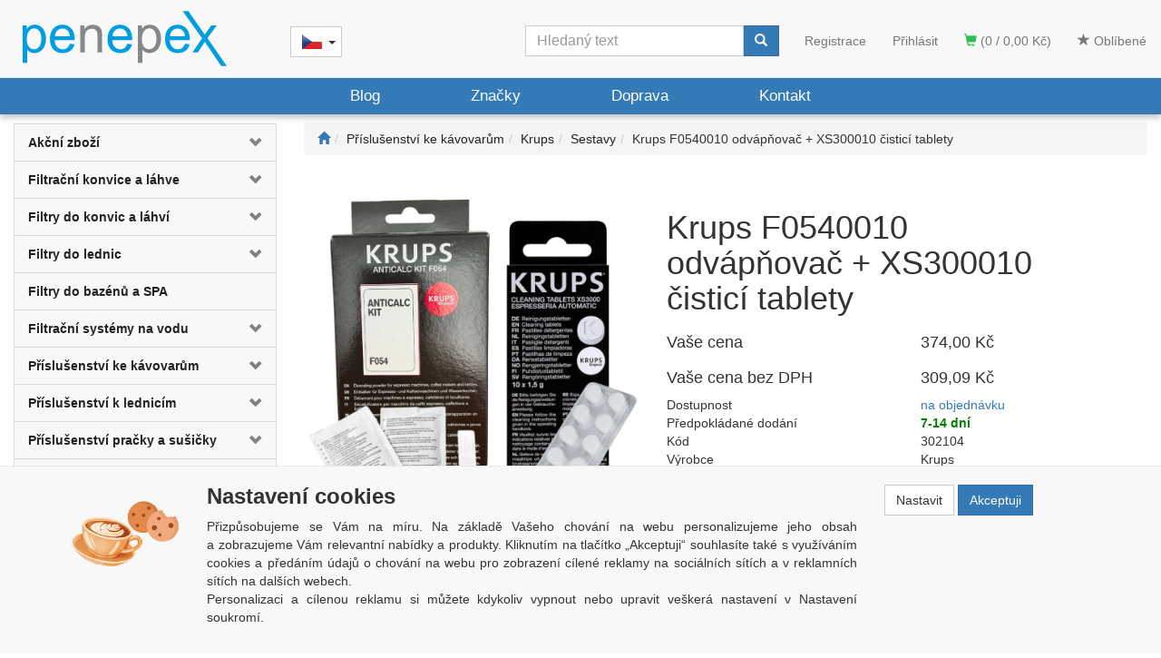

--- FILE ---
content_type: text/html; charset=utf-8
request_url: https://www.penepex.cz/krups-f0540010-odvapnovac--xs300010-cistici-tablety/
body_size: 28672
content:
<!DOCTYPE html>
<html id="ctl00_html1" xmlns="http://www.w3.org/1999/xhtml" lang="cs" xml:lang="cs">
<head id="ctl00_Head1"><script>
window.dataLayer = window.dataLayer || [];
function gtag(){dataLayer.push(arguments);}
gtag('js', new Date());

gtag('consent', 'default',   {'ad_storage': 'denied', 
                                            'ad_user_data': 'denied', 
                                            'ad_personalization': 'denied', 
                                            'analytics_storage': 'denied',
                                            'functionality_storage': 'denied',
                                            'personalization_storage': 'denied',
                                            'security_storage': 'denied',
                                            'anonymize_ip': true, 'client_id': 'aogzbu31tv3nl0thv2udrtfe', 
                                            'debug_mode': false });
gtag('config', 'G-H56TFZK5NT');
</script>
<script type="text/javascript">
window.dataLayer = window.dataLayer || [];
</script><link rel='preconnect' href='//ajax.googleapis.com'><script>
dataLayer.push({'event':'view_item','ecommerce':{"user_id":"d41d8cd98f00b204e9800998ecf8427e","currency":"CZK","value":309.09,"items":[{"item_id":"4410000101","item_name":"Krups F0540010 odvápňovač + XS300010 čisticí tablety","discount":0.0,"index":0,"item_list_name":"Příslušenství ke kávovarům | Krups | Sestavy","price":309.09,"item_category":"Příslušenství ke kávovarům","item_category2":"Krups","item_category3":"Sestavy"}]}});
</script>
<title>
	Krups F08801 Aqua Filter Claris a odvápňovač pro kávovar Krups | Příslušenství Krups | PENEPEX.CZ
</title><meta name="viewport" content="width=device-width, initial-scale=1.0, minimum-scale=1.0, maximum-scale=10.0" />
        <meta http-equiv="Content-Type" content="text/html; charset=utf-8" />
        <script type='text/javascript' src="//ajax.googleapis.com/ajax/libs/jquery/3.3.1/jquery.min.js"></script>
        
        <script src="/js?v=tuBBMUMYI33fbZsU5ZDwjEv-OWAceT8p0NcKa9w1yqs1" language="javascript" type="text/javascript"></script>
    <script type="text/javascript">
//<![CDATA[
(function(w,d,s,l,i){w[l]=w[l]||[];w[l].push({'gtm.start':new Date().getTime(),event:'gtm.js'});var f=d.getElementsByTagName(s)[0],j=d.createElement(s),dl=l!='dataLayer'?'&l='+l:'';j.async=true;j.src='//www.googletagmanager.com/gtm.js?id='+i+dl;f.parentNode.insertBefore(j,f);})(window,document,'script','dataLayer','GTM-5KL773W');
//]]>
</script><meta name="seznam-wmt" content="7vkQlRKMgaai7kGBH9WAh21uJMg3yG1l" /><link media="all" href="/App_Themes/Default/css/blog.css?v=29837033a2684939091ce1c1a9786f6b" type="text/css" rel="stylesheet" /><link media="all" href="/App_Themes/Default/css/bootstrap2.css?v=430e70e3421578f158433fc812c2259f" type="text/css" rel="stylesheet" /><link media="all" href="/App_Themes/Default/css/custom.css?v=f9d7dd632f00dbba6e4c4b1c40d95fdd" type="text/css" rel="stylesheet" /><link media="all" href="/App_Themes/Default/css/easyautocomplete.css?v=fa50378dff3e54b9c84766407aacc3ba" type="text/css" rel="stylesheet" /><link media="all" href="/App_Themes/Default/css/nivoslider.css?v=31df20e7b47672c0c06d4475da4d544a" type="text/css" rel="stylesheet" /><link media="all" href="/App_Themes/Default/css/nivosliderdefault.css?v=6c99f86fa4a40ef773f0d02b8c647380" type="text/css" rel="stylesheet" /><link media="all" href="/App_Themes/Default/css/owl.carousel2.css?v=ba08f4177f90c2c1820bea99e6944f40" type="text/css" rel="stylesheet" /><meta name="description" content="Filtr Krups F08801 spolu s odvápňovačem F0540010 vám pomůže udržet kávovar čistý a bez nánosů. Díky nim bude káva chutnat jak má, a kávovar vám vydrží déle." /><meta name="keywords" content="Vodní filtr, Krups, F0540010, odvápňovač, XS300010, čisticí tablety" /><meta name="author" content="PENEPEX" /><meta name="copyright" content="PENEPEX" /><meta name="robots" content="index,follow" /><meta name="googlebot" content="index,follow" /><link rel='preconnect' href='//googletagmanager.com'>
<link rel='preconnect' href='//c.seznam.cz'>

                            <script src='https://c.seznam.cz/js/rc.js'></script> 
                            <script>
                                

                                var retargetingConf = {
                                    rtgId: 41932,
                                    consent: 0
                                };
                                window.rc.consent = 0
                                window.rc.retargetingHit(retargetingConf);
                            </script><!--[if lt IE 9]><script src="https://oss.maxcdn.com/html5shiv/3.7.2/html5shiv.min.js"></script><script src="https://oss.maxcdn.com/respond/1.4.2/respond.min.js"></script><![endif]--><meta property='og:title' content='Krups F08801 Aqua Filter Claris a odvápňovač pro kávovar Krups | Příslušenství Krups | PENEPEX.CZ' /><meta property='og:url' content='/krups-f0540010-odvapnovac--xs300010-cistici-tablety/' /><meta property='og:type' content='product' /><link href="/scripts/unbundled/fancybox/source/jquery.fancybox.css?v=2.1.5" type="text/css" rel="stylesheet" media="screen" /><script type="text/javascript" src="/scripts/unbundled/fancybox/source/jquery.fancybox.pack.js?v=2.1.5"></script><link href="/scripts/unbundled/fancybox/source/jquery.fancybox.css?v=2.1.5" type="text/css" rel="stylesheet" media="screen" /><script type="text/javascript" src="/scripts/unbundled/fancybox/source/jquery.fancybox.pack.js?v=2.1.5"></script><link href="/scripts/unbundled/fancybox/source/jquery.fancybox.css?v=2.1.5" type="text/css" rel="stylesheet" media="screen" /><script type="text/javascript" src="/scripts/unbundled/fancybox/source/jquery.fancybox.pack.js?v=2.1.5"></script><style type="text/css">
	.ctl00_ewpz1_mainTemplateCtrl_TemplateCtrl2_TCWebPartZone1_0 { border-color:Black;border-width:0px;border-style:Solid; }
	.ctl00_ewpz1_mainTemplateCtrl_TemplateCtrl2_TCWebPartZone1_1 {  }
	.ctl00_ewpz1_mainTemplateCtrl_WebPartZone1_0 { border-color:Black;border-width:0px;border-style:Solid; }
	.ctl00_ewpz1_mainTemplateCtrl_WebPartZone1_1 {  }
	.ctl00_ewpz1_mainTemplateCtrl_WebPartZone2_0 { border-color:Black;border-width:1px;border-style:Solid; }
	.ctl00_ewpz1_mainTemplateCtrl_TCWebPartZone12_0 { border-color:Black;border-width:0px;border-style:Solid; }
	.ctl00_ewpz1_mainTemplateCtrl_TCWebPartZone12_1 {  }
	.ctl00_ewpz1_mainTemplateCtrl_WebPartZone3_0 { border-color:Black;border-width:0px;border-style:Solid; }
	.ctl00_ewpz1_mainTemplateCtrl_WebPartZone3_1 {  }
	.ctl00_ewpz1_mainTemplateCtrl_WebPartZone21_0 { border-color:Black;border-width:0px;border-style:Solid; }
	.ctl00_ewpz1_mainTemplateCtrl_WebPartZone21_1 {  }
	.ctl00_ewpz1_mainTemplateCtrl_WebPartZone24_0 { border-color:Black;border-width:1px;border-style:Solid; }
	.ctl00_ewpz1_mainTemplateCtrl_WebPartZone2b_0 { border-color:Black;border-width:0px;border-style:Solid; }
	.ctl00_ewpz1_mainTemplateCtrl_WebPartZone2b_1 {  }
	.ctl00_ewpz1_mainTemplateCtrl_WebPartZone22_0 { border-color:Black;border-width:0px;border-style:Solid; }
	.ctl00_ewpz1_mainTemplateCtrl_WebPartZone22_1 {  }
	.ctl00_ewpz1_mainTemplateCtrl_WebPartZone23_0 { border-color:Black;border-width:0px;border-style:Solid; }
	.ctl00_ewpz1_mainTemplateCtrl_WebPartZone23_1 {  }
	.ctl00_ewpz1_mainTemplateCtrl_TCWebPartZone8_0 { border-color:Black;border-width:0px;border-style:Solid; }
	.ctl00_ewpz1_mainTemplateCtrl_TCWebPartZone8_1 {  }
	.ctl00_ewpz1_mainTemplateCtrl_WebPartZone4_0 { border-color:Black;border-width:0px;border-style:Solid; }
	.ctl00_ewpz1_mainTemplateCtrl_WebPartZone4_1 {  }
	.ctl00_ewpz1_mainTemplateCtrl_TCWebPartZone9_0 { border-color:Black;border-width:0px;border-style:Solid; }
	.ctl00_ewpz1_mainTemplateCtrl_TCWebPartZone9_1 {  }
	.ctl00_ewpz1_mainTemplateCtrl_TCWebPartZone15_0 { border-color:Black;border-width:0px;border-style:Solid; }
	.ctl00_ewpz1_mainTemplateCtrl_TCWebPartZone15_1 {  }

</style></head>
<body id="ctl00_bodymaster">
    <noscript><iframe src="//www.googletagmanager.com/ns.html?id=GTM-5KL773W" height="0" width="0" style="display:none;visibility:hidden"></iframe></noscript><script>
                            (function(t, r, a, c, k, i, n, g) {t['ROIDataObject'] = k;
                            t[k]=t[k]||function(){(t[k].q=t[k].q||[]).push(arguments)},t[k].c=i;n=r.createElement(a),
                            g=r.getElementsByTagName(a)[0];n.async=1;n.src=c;g.parentNode.insertBefore(n,g)
                            })(window, document, 'script', '//www.heureka.cz/ocm/sdk.js?version=2&page=product_detail', 'heureka', 'cz');
                        </script>
    <form method="post" action="/krups-f0540010-odvapnovac--xs300010-cistici-tablety/" onsubmit="javascript:return WebForm_OnSubmit();" id="aspnetForm">
<div>
<input type="hidden" name="__WPPS" id="__WPPS" value="s" />
<input type="hidden" name="__EVENTTARGET" id="__EVENTTARGET" value="" />
<input type="hidden" name="__EVENTARGUMENT" id="__EVENTARGUMENT" value="" />
<input type="hidden" name="__LASTFOCUS" id="__LASTFOCUS" value="" />
<input type="hidden" name="__VIEWSTATE" id="__VIEWSTATE" value="/wEPZwUPOGRlNTliYjUyMmU2NTUxgVX7pRH4afQipILCqWJUHNnPI69Obx8sxfRzsjLq7ug=" />
</div>

<script type="text/javascript">
//<![CDATA[
var theForm = document.forms['aspnetForm'];
if (!theForm) {
    theForm = document.aspnetForm;
}
function __doPostBack(eventTarget, eventArgument) {
    if (!theForm.onsubmit || (theForm.onsubmit() != false)) {
        theForm.__EVENTTARGET.value = eventTarget;
        theForm.__EVENTARGUMENT.value = eventArgument;
        theForm.submit();
    }
}
//]]>
</script>


<script src="/WebResource.axd?d=GD-Omeq3vPTXchzDTqI7JkDESIAhUbiAliD3pndxzfSptiCFu2F82yKR2XffwUWRl7ffOu35P702V5ANkrh1Qaa3_imCc9wHj0ZRP2sEwko1&amp;t=638942282805310136" type="text/javascript"></script>

<script src='/scripts/unbundled/owl.carousel2.js'></script><script>$(document).ready(function () {$('.slider-items').owlCarousel({nav: false, dots: true, loop: false, responsive: {0: {items: 1},640: {items: 2},979: {items: 3},1199: {items: 4}}});});</script>
<script type="text/javascript">
//<![CDATA[
var __cultureInfo = {"name":"cs-CZ","numberFormat":{"CurrencyDecimalDigits":2,"CurrencyDecimalSeparator":",","IsReadOnly":false,"CurrencyGroupSizes":[3],"NumberGroupSizes":[3],"PercentGroupSizes":[3],"CurrencyGroupSeparator":" ","CurrencySymbol":"Kč","NaNSymbol":"NaN","CurrencyNegativePattern":8,"NumberNegativePattern":1,"PercentPositivePattern":0,"PercentNegativePattern":0,"NegativeInfinitySymbol":"-∞","NegativeSign":"-","NumberDecimalDigits":2,"NumberDecimalSeparator":",","NumberGroupSeparator":" ","CurrencyPositivePattern":3,"PositiveInfinitySymbol":"∞","PositiveSign":"+","PercentDecimalDigits":2,"PercentDecimalSeparator":",","PercentGroupSeparator":" ","PercentSymbol":"%","PerMilleSymbol":"‰","NativeDigits":["0","1","2","3","4","5","6","7","8","9"],"DigitSubstitution":1},"dateTimeFormat":{"AMDesignator":"dop.","Calendar":{"MinSupportedDateTime":"\/Date(-62135596800000)\/","MaxSupportedDateTime":"\/Date(253402297199999)\/","AlgorithmType":1,"CalendarType":1,"Eras":[1],"TwoDigitYearMax":2029,"IsReadOnly":false},"DateSeparator":".","FirstDayOfWeek":1,"CalendarWeekRule":2,"FullDateTimePattern":"dddd d. MMMM yyyy H:mm:ss","LongDatePattern":"dddd d. MMMM yyyy","LongTimePattern":"H:mm:ss","MonthDayPattern":"d. MMMM","PMDesignator":"odp.","RFC1123Pattern":"ddd, dd MMM yyyy HH\u0027:\u0027mm\u0027:\u0027ss \u0027GMT\u0027","ShortDatePattern":"dd.MM.yyyy","ShortTimePattern":"H:mm","SortableDateTimePattern":"yyyy\u0027-\u0027MM\u0027-\u0027dd\u0027T\u0027HH\u0027:\u0027mm\u0027:\u0027ss","TimeSeparator":":","UniversalSortableDateTimePattern":"yyyy\u0027-\u0027MM\u0027-\u0027dd HH\u0027:\u0027mm\u0027:\u0027ss\u0027Z\u0027","YearMonthPattern":"MMMM yyyy","AbbreviatedDayNames":["ne","po","út","st","čt","pá","so"],"ShortestDayNames":["ne","po","út","st","čt","pá","so"],"DayNames":["neděle","pondělí","úterý","středa","čtvrtek","pátek","sobota"],"AbbreviatedMonthNames":["led","úno","bře","dub","kvě","čvn","čvc","srp","zář","říj","lis","pro",""],"MonthNames":["leden","únor","březen","duben","květen","červen","červenec","srpen","září","říjen","listopad","prosinec",""],"IsReadOnly":false,"NativeCalendarName":"Gregoriánský kalendář","AbbreviatedMonthGenitiveNames":["led","úno","bře","dub","kvě","čvn","čvc","srp","zář","říj","lis","pro",""],"MonthGenitiveNames":["ledna","února","března","dubna","května","června","července","srpna","září","října","listopadu","prosince",""]},"eras":[1,"n. l.",null,0]};//]]>
</script>

<script src="/ScriptResource.axd?d=fUkE09uJESrn30ugc2zw6ydpPuGPFl0J9PQ_J5O0mlhbz7ooceg9vY_NjfhXsAwIMbAkUqYFo9U90njHy6uzuaLopgQg8OhNUdqD1_TqfjVQBw2fcyf6Xcf1z5aEVwKdOwCzTtX03UeF1xVMG-tBZks2rBlqN7iJdCiVjKYYmlQ1&amp;t=32e5dfca" type="text/javascript"></script>
<script src="/ScriptResource.axd?d=B7O9AStyuQZxyILGiE9Nh205Rjfoc6RTac7BiZefUV9PQi7AwtX-8iCdVL9yuJJ4hYNvUXB_2cVI-_BTRWuZNmz-ejWar4wrURLWGNDxyzYKhsr09n-LANWbnIJ-NIeZ32W04QPH7UlRG6ot1gI72BeanUB2S2mCfiIYa7Ll3KaLOIa4lr9w3PJU170V0Lxv0&amp;t=32e5dfca" type="text/javascript"></script>
<script type="text/javascript">
//<![CDATA[
var PageMethods = function() {
PageMethods.initializeBase(this);
this._timeout = 0;
this._userContext = null;
this._succeeded = null;
this._failed = null;
}
PageMethods.prototype = {
_get_path:function() {
 var p = this.get_path();
 if (p) return p;
 else return PageMethods._staticInstance.get_path();},
GetAutoCompleteSearchTextDiskSystems:function(prefixText,count,contextKey,succeededCallback, failedCallback, userContext) {
return this._invoke(this._get_path(), 'GetAutoCompleteSearchTextDiskSystems',false,{prefixText:prefixText,count:count,contextKey:contextKey},succeededCallback,failedCallback,userContext); },
GetAutoCompleteSearchTextDOLTAK2025:function(prefixText,count,contextKey,succeededCallback, failedCallback, userContext) {
return this._invoke(this._get_path(), 'GetAutoCompleteSearchTextDOLTAK2025',false,{prefixText:prefixText,count:count,contextKey:contextKey},succeededCallback,failedCallback,userContext); },
GetAutoCompleteSearchTextTOPWET:function(prefixText,count,contextKey,succeededCallback, failedCallback, userContext) {
return this._invoke(this._get_path(), 'GetAutoCompleteSearchTextTOPWET',false,{prefixText:prefixText,count:count,contextKey:contextKey},succeededCallback,failedCallback,userContext); },
GetAutoCompleteSearchTextSTART2022:function(prefixText,count,contextKey,succeededCallback, failedCallback, userContext) {
return this._invoke(this._get_path(), 'GetAutoCompleteSearchTextSTART2022',false,{prefixText:prefixText,count:count,contextKey:contextKey},succeededCallback,failedCallback,userContext); },
GetAutoCompleteSearchText:function(prefixText,count,contextKey,succeededCallback, failedCallback, userContext) {
return this._invoke(this._get_path(), 'GetAutoCompleteSearchText',false,{prefixText:prefixText,count:count,contextKey:contextKey},succeededCallback,failedCallback,userContext); },
PostAutoCompleteSearchAddToCart:function(itemId,quantity,succeededCallback, failedCallback, userContext) {
return this._invoke(this._get_path(), 'PostAutoCompleteSearchAddToCart',false,{itemId:itemId,quantity:quantity},succeededCallback,failedCallback,userContext); },
CategoryGridGetRows:function(currpage,pagerows,succeededCallback, failedCallback, userContext) {
return this._invoke(this._get_path(), 'CategoryGridGetRows',false,{currpage:currpage,pagerows:pagerows},succeededCallback,failedCallback,userContext); }}
PageMethods.registerClass('PageMethods',Sys.Net.WebServiceProxy);
PageMethods._staticInstance = new PageMethods();
PageMethods.set_path = function(value) { PageMethods._staticInstance.set_path(value); }
PageMethods.get_path = function() { return PageMethods._staticInstance.get_path(); }
PageMethods.set_timeout = function(value) { PageMethods._staticInstance.set_timeout(value); }
PageMethods.get_timeout = function() { return PageMethods._staticInstance.get_timeout(); }
PageMethods.set_defaultUserContext = function(value) { PageMethods._staticInstance.set_defaultUserContext(value); }
PageMethods.get_defaultUserContext = function() { return PageMethods._staticInstance.get_defaultUserContext(); }
PageMethods.set_defaultSucceededCallback = function(value) { PageMethods._staticInstance.set_defaultSucceededCallback(value); }
PageMethods.get_defaultSucceededCallback = function() { return PageMethods._staticInstance.get_defaultSucceededCallback(); }
PageMethods.set_defaultFailedCallback = function(value) { PageMethods._staticInstance.set_defaultFailedCallback(value); }
PageMethods.get_defaultFailedCallback = function() { return PageMethods._staticInstance.get_defaultFailedCallback(); }
PageMethods.set_enableJsonp = function(value) { PageMethods._staticInstance.set_enableJsonp(value); }
PageMethods.get_enableJsonp = function() { return PageMethods._staticInstance.get_enableJsonp(); }
PageMethods.set_jsonpCallbackParameter = function(value) { PageMethods._staticInstance.set_jsonpCallbackParameter(value); }
PageMethods.get_jsonpCallbackParameter = function() { return PageMethods._staticInstance.get_jsonpCallbackParameter(); }
PageMethods.set_path("./");
PageMethods.GetAutoCompleteSearchTextDiskSystems= function(prefixText,count,contextKey,onSuccess,onFailed,userContext) {PageMethods._staticInstance.GetAutoCompleteSearchTextDiskSystems(prefixText,count,contextKey,onSuccess,onFailed,userContext); }
PageMethods.GetAutoCompleteSearchTextDOLTAK2025= function(prefixText,count,contextKey,onSuccess,onFailed,userContext) {PageMethods._staticInstance.GetAutoCompleteSearchTextDOLTAK2025(prefixText,count,contextKey,onSuccess,onFailed,userContext); }
PageMethods.GetAutoCompleteSearchTextTOPWET= function(prefixText,count,contextKey,onSuccess,onFailed,userContext) {PageMethods._staticInstance.GetAutoCompleteSearchTextTOPWET(prefixText,count,contextKey,onSuccess,onFailed,userContext); }
PageMethods.GetAutoCompleteSearchTextSTART2022= function(prefixText,count,contextKey,onSuccess,onFailed,userContext) {PageMethods._staticInstance.GetAutoCompleteSearchTextSTART2022(prefixText,count,contextKey,onSuccess,onFailed,userContext); }
PageMethods.GetAutoCompleteSearchText= function(prefixText,count,contextKey,onSuccess,onFailed,userContext) {PageMethods._staticInstance.GetAutoCompleteSearchText(prefixText,count,contextKey,onSuccess,onFailed,userContext); }
PageMethods.PostAutoCompleteSearchAddToCart= function(itemId,quantity,onSuccess,onFailed,userContext) {PageMethods._staticInstance.PostAutoCompleteSearchAddToCart(itemId,quantity,onSuccess,onFailed,userContext); }
PageMethods.CategoryGridGetRows= function(currpage,pagerows,onSuccess,onFailed,userContext) {PageMethods._staticInstance.CategoryGridGetRows(currpage,pagerows,onSuccess,onFailed,userContext); }
var gtc = Sys.Net.WebServiceProxy._generateTypedConstructor;
Type.registerNamespace('WebCtrlLib');
if (typeof(WebCtrlLib.CategoryGridItem) === 'undefined') {
WebCtrlLib.CategoryGridItem=gtc("WebCtrlLib.CategoryGridItem");
WebCtrlLib.CategoryGridItem.registerClass('WebCtrlLib.CategoryGridItem');
}
function WebForm_OnSubmit() {
null;
return true;
}
//]]>
</script>

<div>

	<input type="hidden" name="__VIEWSTATEGENERATOR" id="__VIEWSTATEGENERATOR" value="C5B4A0A1" />
</div>
        <script type="text/javascript">
//<![CDATA[
Sys.WebForms.PageRequestManager._initialize('ctl00$ScriptManager1', 'aspnetForm', ['tctl00$ewpz1$mainTemplateCtrl$TemplateCtrl1$updatePanelCart2','','tctl00$ewpz1$mainTemplateCtrl$TemplateCtrl1$updatePanelCart1','','tctl00$ewpz1$mainTemplateCtrl$TemplateCtrl1$SearchNavBar2$upDocumentType','','tctl00$ewpz1$mainTemplateCtrl$TemplateCtrl1$SearchNavBar5$upDocumentType','','tctl00$webPartManager1$HistoryNavBar1$upDocumentType','','tctl00$ewpz1$mainTemplateCtrl$ImgNavBar2$upImgNavBar','','tctl00$ewpz1$mainTemplateCtrl$ImgNavBar4$upImgNavBar','','tctl00$webPartManager1$gwpupdatePanelProductPrice$updatePanelProductPrice','','tctl00$ewpz1$mainTemplateCtrl$ImgNavBar3$upImgNavBar','','tctl00$ewpz1$mainTemplateCtrl$updatePanelTab3','','tctl00$ewpz1$mainTemplateCtrl$updatePanelTab4','','tctl00$webPartManager1$DocumentExplorer21$upDocumentType','','tctl00$webPartManager1$DocumentExplorer22$upDocumentType','','tctl00$webPartManager1$SendEmailRequest1$upDocumentTypeSEQ','','tctl00$ewpz1$mainTemplateCtrl$updatePanel1','','tctl00$ewpz1$mainTemplateCtrl$footer$updatePanelCart3','','tctl00$updatePanel1',''], ['ctl00$ScriptManager1',''], [], 90, 'ctl00');
//]]>
</script>
<input type="hidden" name="ctl00$ScriptManager1" id="ctl00_ScriptManager1" />
<script type="text/javascript">
//<![CDATA[
Sys.Application.setServerId("ctl00_ScriptManager1", "ctl00$ScriptManager1");
Sys.Application._enableHistoryInScriptManager();
//]]>
</script>

        <script language="JavaScript" type="text/javascript">
            var prm = Sys.WebForms.PageRequestManager.getInstance();
            prm.add_initializeRequest(InitializeRequest);
            prm.add_endRequest(EndRequest);
        </script>

        <span id="ctl00_webPartManager1"></span>
        

        

        

        <div class='maindiv-null'>
            <div id="megadiv-null">
                <div id="ctl00_ewpz1_mainTemplateCtrl">
	


<div id="ctl00_ewpz1_mainTemplateCtrl_TemplateCtrl1">
		<div id="ctl00_ewpz1_mainTemplateCtrl_TemplateCtrl1_head">

		</div>


<nav class="navbar navbar-default navbar-fixed-top custom-header-navbar" role="navigation">
    <div class="container">
		<div class="row">
			<div class="hidden-xs col-sm-4 col-md-3">
				<div class="noborder custom-thumb-header">
					<a href="/">
						<img src="/userdata/images/logo-penepex.svg" alt="Logo" class="img-responsive logo-top-left"/>						
					</a>
				</div>
			</div>
			<div class="col-xs-12 col-sm-8 col-md-9 custom-header-xs-height">				
				<a class="navbar-brand visible-xs" href="/"><span class='glyphicon glyphicon-home'></span></a>
            <div class="navbar-brand lang">
                <div class="btn-group">
                    <button type="button" class="btn btn-default dropdown-toggle" data-toggle="dropdown" aria-haspopup="true" aria-expanded="false">
                        <span class="jazyky"><a id="cz" href="https://www.penepex.cz/"></a></span>
                        <span class="caret"></span>
                    </button>
                    <ul class="dropdown-menu jazyky">
                        <li><span class="jazyky"><a id="sk" href="https://www.penepex.sk/"></a></span></li>
                    </ul>
                </div>
            </div>
				<div class="nav navbar-nav navbar-left header-row-contact hidden-xs hidden-sm hidden-md">
					<div class="bn-mail-header"><a href="mailto:info@penepex.cz">info@penepex.cz</a></div>
					<div class="bn-tel-header"><a href='tel:+420 728 706 343'>+420 728 706 343</a></div>
				</div>			

				<button type="button" class="navbar-toggle visible-xs visible-sm" data-toggle="collapse" data-target=".sidebar-navbar-collapse" onclick="$('html,body').animate({scrollTop:0},'slow');return false;">
					<span class="sr-only">Toggle navigation</span>
					<span class="icon-bar"></span>
					<span class="icon-bar"></span>
					<span class="icon-bar"></span>
					<span class="icon-bar"></span>
				</button>
				<button type="button" class="navbar-toggle" data-toggle="collapse" data-target=".login-navbar-collapse">
					<span class="sr-only">Toggle navigation</span>
					<span class="glyphicon glyphicon-user"></span>
				</button>
				
				<button type="button" id="navbar-toggle4" class="navbar-toggle collapsed custom-button-search-toggle" data-toggle="collapse" data-target=".search-navbar-collapse">
					<span class="sr-only">Toggle search</span>
					<span class="glyphicon glyphicon-search"></span>
				</button>
				
			
				<div id="ctl00_ewpz1_mainTemplateCtrl_TemplateCtrl1_updatePanelCart2">
			 
						<a class='navbar-toggle btn visible-xs visible-sm' href='/filtr/oblibene/' title='Oblíbené zboží'><span class='glyphicon glyphicon-star'></span></a><a class='navbar-toggle btn visible-xs visible-sm' href='/webform5.aspx'><span class='glyphicon glyphicon-shopping-cart' aria-label='Nákupní košík'></span>&nbsp;0</a>
					
		</div>
				
				<div class="collapse navbar-collapse" id="bs-example-navbar-collapse-1">
					<div id="ctl00_ewpz1_mainTemplateCtrl_TemplateCtrl1_updatePanelCart1">
			    								
							<ul class="nav navbar-nav navbar-right nav-top-margin visible-md visible-lg">
								<li class='bncart'><a class='btn' href='/webform5.aspx'><span class='glyphicon glyphicon-shopping-cart' aria-label='Nákupní košík'></span> (0 / 0,00&nbsp;Kč)</a></li><li class='bnfavourites'><a class='btn' href='/filtr/oblibene/' title='Oblíbené zboží'><span class='glyphicon glyphicon-star'></span> Oblíbené</a></li>
							</ul>
						
		</div>
					<ul class="nav navbar-nav navbar-right nav-top-margin hidden-xs hidden-sm">
						<li class='bnregister'><a class='btn' href='/webform4.aspx?return_url=%2fkrups-f0540010-odvapnovac--xs300010-cistici-tablety%2f'>Registrace</a></li><li class='bnlogin'><a id="ctl00_ewpz1_mainTemplateCtrl_TemplateCtrl1_LoginNavBar_BnLoginForm" class="btn" href="javascript:__doPostBack(&#39;ctl00$ewpz1$mainTemplateCtrl$TemplateCtrl1$LoginNavBar$BnLoginForm&#39;,&#39;&#39;)">Přihlásit</a></li>
					</ul>
					<div class="navbar-form navbar-right search-header hidden-xs hidden-sm" role="search">
						<div id="ctl00_ewpz1_mainTemplateCtrl_TemplateCtrl1_SearchNavBar2">
			<div id="ctl00_ewpz1_mainTemplateCtrl_TemplateCtrl1_SearchNavBar2_upDocumentType">
				<div class='input-group'><input name="ctl00$ewpz1$mainTemplateCtrl$TemplateCtrl1$SearchNavBar2$tbSearchText" type="search" id="ctl00_ewpz1_mainTemplateCtrl_TemplateCtrl1_SearchNavBar2_tbSearchText" class="form-control searchnavbar-input" onkeydown="javascript:KeyDownHandler(event,&#39;ctl00$ewpz1$mainTemplateCtrl$TemplateCtrl1$SearchNavBar2$BnVyhledat1&#39;);" placeholder="Hledaný text" /><span class='input-group-btn'><a id="ctl00_ewpz1_mainTemplateCtrl_TemplateCtrl1_SearchNavBar2_BnVyhledat1" class="btn btn-primary btn-search" aria-label="Vyhledat" href="javascript:__doPostBack(&#39;ctl00$ewpz1$mainTemplateCtrl$TemplateCtrl1$SearchNavBar2$BnVyhledat1&#39;,&#39;&#39;)" style="cursor:pointer;"><span class='glyphicon glyphicon-search'></span></a></span></div>
			</div>
		</div>
					</div>			
				</div>
			</div>
			
			<div class="visible-xs visible-sm login-nav-col">	
				<ul class="navbar-form nav navbar-nav navbar-right login-navbar-collapse collapse">
					<li class='bnregister'><a class='btn' href='/webform4.aspx?return_url=%2fkrups-f0540010-odvapnovac--xs300010-cistici-tablety%2f'>Registrace</a></li><li class='bnlogin'><a id="ctl00_ewpz1_mainTemplateCtrl_TemplateCtrl1_LoginNavBar2_BnLoginForm" class="btn" href="javascript:__doPostBack(&#39;ctl00$ewpz1$mainTemplateCtrl$TemplateCtrl1$LoginNavBar2$BnLoginForm&#39;,&#39;&#39;)">Přihlásit</a></li>
				</ul>
			</div>
			<div class="visible-xs visible-sm search-col">			
				<div class="navbar-form navbar-right navbar-nav navbar-collapse-cust custom-search-nav-top search-navbar-collapse collapse" role="search">
					<div id="ctl00_ewpz1_mainTemplateCtrl_TemplateCtrl1_SearchNavBar5">
			<div id="ctl00_ewpz1_mainTemplateCtrl_TemplateCtrl1_SearchNavBar5_upDocumentType">
				<div class='input-group'><input name="ctl00$ewpz1$mainTemplateCtrl$TemplateCtrl1$SearchNavBar5$tbSearchText" type="search" id="ctl00_ewpz1_mainTemplateCtrl_TemplateCtrl1_SearchNavBar5_tbSearchText" class="form-control searchnavbar-input" onkeydown="javascript:KeyDownHandler(event,&#39;ctl00$ewpz1$mainTemplateCtrl$TemplateCtrl1$SearchNavBar5$BnVyhledat1&#39;);" placeholder="Hledaný text" /><span class='input-group-btn'><a id="ctl00_ewpz1_mainTemplateCtrl_TemplateCtrl1_SearchNavBar5_BnVyhledat1" class="btn btn-primary btn-search" aria-label="Vyhledat" href="javascript:__doPostBack(&#39;ctl00$ewpz1$mainTemplateCtrl$TemplateCtrl1$SearchNavBar5$BnVyhledat1&#39;,&#39;&#39;)" style="cursor:pointer;"><span class='glyphicon glyphicon-search'></span></a></span></div>
			</div>
		</div>
				</div>
			</div>	
        </div>
    </div>
</nav>


<nav class="navbar navbar-default navbar-fixed-top custom-header-nav-top hidden-xs hidden-sm" role="navigation">
	<div class="container-fluid custom-container-nav-top">
		<ul class="nav navbar-nav topnavbar">
			<li>
				<a class="active" href="/blog/">Blog</a>
			</li>
			<li>
				<a class="active" href="/dokument/zastoupení/">Značky</a>
			</li>
			<li>
				<a class="active" href="/dokument/doprava/">Doprava</a>
			</li>
			<li>
				<a class="active" href="/dokument/kontakt/">Kontakt</a>
			</li>
		</ul>
    </div>
</nav>
	</div>
<div class="container custom-container">
    <div class="row">
        <div id="ctl00_ewpz1_mainTemplateCtrl_TemplateCtrl2">
		

<div class="col-md-3">

    <div class="text-center visible-xs">
        <a href="/">
		<img src="/userdata/images/logo-penepex.svg" alt="Logo" class="img-responsive logo-top-left"/>
	</a>		
    </div>
	
    <div class="sidebar-nav">
        <div class="navbar navbar-default" role="navigation" style="min-height: 0px; border: 0px;">
            <div class="navbar-collapse collapse sidebar-navbar-collapse" style="padding: 1px; border: 0px;">
                <div id="ctl00_ewpz1_mainTemplateCtrl_TemplateCtrl2_TCWebPartZone1">
			<div id="WebPart_MetaDataNavBar1">
				<div id="ctl00_webPartManager1_MetaDataNavBar1">

				</div>
			</div><div id="WebPart_TreeNavBar1">
				<ul class='nav sidebar'><li class='sidebar-item'><div class='row'><a class=' col-xs-10' href='/kategorie/akcni-zbozi/'>Akční zboží</a><a href='/kategorie/akcni-zbozi/' class=' col-xs-2 accordion-toggle collapsed'  aria-expanded='false' aria-label='kategorie' role='button'></a></div></li><li class='sidebar-item'><div class='row'><a class=' col-xs-10' href='/kategorie/filtracni-konvice-a-lahve/'>Filtrační konvice a láhve</a><a href='/kategorie/filtracni-konvice-a-lahve/' class=' col-xs-2 accordion-toggle collapsed'  aria-expanded='false' aria-label='kategorie' role='button'></a></div></li><li class='sidebar-item'><div class='row'><a class=' col-xs-10' href='/kategorie/filtry-do-konvic-a-lahvi/'>Filtry do konvic a láhví</a><a href='/kategorie/filtry-do-konvic-a-lahvi/' class=' col-xs-2 accordion-toggle collapsed'  aria-expanded='false' aria-label='kategorie' role='button'></a></div></li><li class='sidebar-item'><div class='row'><a class=' col-xs-10' href='/kategorie/filtry-do-lednic/'>Filtry do lednic</a><a href='/kategorie/filtry-do-lednic/' class=' col-xs-2 accordion-toggle collapsed'  aria-expanded='false' aria-label='kategorie' role='button'></a></div></li><li class='sidebar-item'><div class='row'><a class=' col-xs-12' href='/kategorie/filtry-do-bazenu-a-spa/'>Filtry do bazénů a SPA</a></div></li><li class='sidebar-item'><div class='row'><a class=' col-xs-10' href='/kategorie/filtracni-systemy-na-vodu/'>Filtrační systémy na vodu</a><a href='/kategorie/filtracni-systemy-na-vodu/' class=' col-xs-2 accordion-toggle collapsed'  aria-expanded='false' aria-label='kategorie' role='button'></a></div></li><li class='sidebar-item'><div class='row'><a class=' col-xs-10' href='/kategorie/prislusenstvi-ke-kavovarum/'>Příslušenství ke kávovarům</a><a href='/kategorie/prislusenstvi-ke-kavovarum/' class=' col-xs-2 accordion-toggle collapsed'  aria-expanded='false' aria-label='kategorie' role='button'></a></div></li><li class='sidebar-item'><div class='row'><a class=' col-xs-10' href='/kategorie/prislusenstvi-k-lednicim/'>Příslušenství k lednicím</a><a href='/kategorie/prislusenstvi-k-lednicim/' class=' col-xs-2 accordion-toggle collapsed'  aria-expanded='false' aria-label='kategorie' role='button'></a></div></li><li class='sidebar-item'><div class='row'><a class=' col-xs-10' href='/kategorie/prislusenstvi-pracky-a-susicky/'>Příslušenství pračky a sušičky</a><a href='/kategorie/prislusenstvi-pracky-a-susicky/' class=' col-xs-2 accordion-toggle collapsed'  aria-expanded='false' aria-label='kategorie' role='button'></a></div></li><li class='sidebar-item'><div class='row'><a class=' col-xs-10' href='/kategorie/prislusenstvi-k-myckam/'>Příslušenství k myčkám</a><a href='/kategorie/prislusenstvi-k-myckam/' class=' col-xs-2 accordion-toggle collapsed'  aria-expanded='false' aria-label='kategorie' role='button'></a></div></li><li class='sidebar-item'><div class='row'><a class=' col-xs-10' href='/kategorie/prislusenstvi-k-digestorim/'>Příslušenství k digestořím</a><a href='/kategorie/prislusenstvi-k-digestorim/' class=' col-xs-2 accordion-toggle collapsed'  aria-expanded='false' aria-label='kategorie' role='button'></a></div></li><li class='sidebar-item'><div class='row'><a class=' col-xs-10' href='/kategorie/prislusenstvi-k-vysavacum/'>Příslušenství k vysavačům</a><a href='/kategorie/prislusenstvi-k-vysavacum/' class=' col-xs-2 accordion-toggle collapsed'  aria-expanded='false' aria-label='kategorie' role='button'></a></div></li><li class='sidebar-item'><div class='row'><a class=' col-xs-10' href='/kategorie/domacnost/'>Domácnost</a><a href='/kategorie/domacnost/' class=' col-xs-2 accordion-toggle collapsed'  aria-expanded='false' aria-label='kategorie' role='button'></a></div></li><li class='sidebar-item'><div class='row'><a class=' col-xs-10' href='/kategorie/uchovavani-potravin/'>Uchovávání potravin</a><a href='/kategorie/uchovavani-potravin/' class=' col-xs-2 accordion-toggle collapsed'  aria-expanded='false' aria-label='kategorie' role='button'></a></div></li><li class='sidebar-item'><div class='row'><a class=' col-xs-10' href='/kategorie/kava-cokolada-caj-doplnky/'>Káva, čokoláda, čaj, doplňky</a><a href='/kategorie/kava-cokolada-caj-doplnky/' class=' col-xs-2 accordion-toggle collapsed'  aria-expanded='false' aria-label='kategorie' role='button'></a></div></li><li class='sidebar-item'><div class='row'><a class=' col-xs-10' href='/kategorie/prirodni-produkty/'>Přírodní produkty</a><a href='/kategorie/prirodni-produkty/' class=' col-xs-2 accordion-toggle collapsed'  aria-expanded='false' aria-label='kategorie' role='button'></a></div></li><li class='sidebar-item'><div class='row'><a class=' col-xs-10' href='/kategorie/sport-a-outdoor/'>Sport a outdoor</a><a href='/kategorie/sport-a-outdoor/' class=' col-xs-2 accordion-toggle collapsed'  aria-expanded='false' aria-label='kategorie' role='button'></a></div></li></ul>
			</div><div id="WebPart_TreeConnectionProvider1">
				<div id="ctl00_webPartManager1_TreeConnectionProvider1">

				</div>
			</div>
		</div>
            </div>
        </div>
    </div>

   
   	  
   
   <div id="fb-root"></div>
<script async defer crossorigin="anonymous" src="https://connect.facebook.net/cs_CZ/sdk.js#xfbml=1&version=v4.0&appId=1061152620754244"></script>
<div class="fb-page visible-lg visible-md" data-href="https://www.facebook.com/Penepex.cz/" data-tabs="timeline" data-width="262" data-height="" data-small-header="false" data-adapt-container-width="true" data-hide-cover="false" data-show-facepile="true"><blockquote cite="https://www.facebook.com/Penepex.cz/" class="fb-xfbml-parse-ignore"><a href="https://www.facebook.com/Penepex.cz/">Penepex - odborník v oblasti filtrace.</a></blockquote></div>




</div>

	</div>
        <div class="col-md-9">

            <div id="ctl00_ewpz1_mainTemplateCtrl_WebPartZone1">
		<div id="WebPart_CategoryNavBar1">
			<ol class='breadcrumb' itemscope itemtype='https://schema.org/BreadcrumbList'><li><a href='/' aria-label='Úvodní stránka'><span class='glyphicon glyphicon-home'></span></a></li><li itemprop='itemListElement' itemscope itemtype='https://schema.org/ListItem'><a href='/kategorie/prislusenstvi-ke-kavovarum/' itemprop='item'><span itemprop='name'>Příslušenství ke kávovarům</span></a><meta itemprop='position' content='1' /></li><li itemprop='itemListElement' itemscope itemtype='https://schema.org/ListItem'><a href='/kategorie/prislusenstvi-ke-kavovarum/krups/' itemprop='item'><span itemprop='name'>Krups</span></a><meta itemprop='position' content='2' /></li><li itemprop='itemListElement' itemscope itemtype='https://schema.org/ListItem'><a href='/kategorie/prislusenstvi-ke-kavovarum/krups/sestavy/' itemprop='item'><span itemprop='name'>Sestavy</span></a><meta itemprop='position' content='3' /></li><li>Krups F0540010 odvápňovač + XS300010 čisticí tablety</li></ol>
		</div><div id="WebPart_HistoryNavBar1">
			<div id="ctl00_webPartManager1_HistoryNavBar1">
				<div id="ctl00_webPartManager1_HistoryNavBar1_upDocumentType">

				</div>
			</div>
		</div>
	</div>
<br/>


            <div class="row" itemscope itemtype="https://schema.org/Product">
		<div class="col-sm-6 col-md-5 col-lg-5 text-center">
                    <div id="ctl00_ewpz1_mainTemplateCtrl_ImgNavBar2">
		<div id="ctl00_ewpz1_mainTemplateCtrl_ImgNavBar2_upImgNavBar">
			<div class='hidden-xs hidden-sm'><a class='fancybox' rel='nofollow' data-fancybox-group='group' href='/userdata/cache_cz/images/storecards/302104/900/krups-f0540010-odvapnovac-do-kavovaru-krups-xs300010-cistici-tablety.webp'><div class='flags'></div><img loading='lazy' src='/userdata/cache_cz/images/storecards/302104/900/krups-f0540010-odvapnovac-do-kavovaru-krups-xs300010-cistici-tablety.webp' title='Krups F0540010 odvápňovač + XS300010 čisticí tablety' alt='Krups F0540010 odvápňovač + XS300010 čisticí tablety' class='img-responsive' itemprop='image'/></a></div>
		</div>
	</div>
		    <div id="ctl00_ewpz1_mainTemplateCtrl_ImgNavBar4">
		<div id="ctl00_ewpz1_mainTemplateCtrl_ImgNavBar4_upImgNavBar">
			<div class='hidden-md hidden-lg'><a class='fancybox' rel='nofollow' data-fancybox-group='group' href='/userdata/cache_cz/images/storecards/302104/900/krups-f0540010-odvapnovac-do-kavovaru-krups-xs300010-cistici-tablety.webp'><div class='flags'></div><img loading='lazy' src='/userdata/cache_cz/images/storecards/302104/900/krups-f0540010-odvapnovac-do-kavovaru-krups-xs300010-cistici-tablety.webp' title='Krups F0540010 odvápňovač + XS300010 čisticí tablety' alt='Krups F0540010 odvápňovač + XS300010 čisticí tablety' class='img-responsive' itemprop='image'/></a></div><div class='hidden-md hidden-lg'><div class='brand-slider'><span class='slide-left'><img loading='lazy' alt='' src='/userdata/images/slide-left.png'></span><div class='brand-slider-wrapper'><div class='brand-slider-list pldImgs'><a class='fancybox' rel='nofollow' data-fancybox-group='group' href='/userdata/cache_cz/images/storecards/302104/900/krups-f0540010-odvapnovac-do-kavovaru-krups-xs300010-cistici-tablety-X1.webp'><img loading='lazy' src='/userdata/cache_cz/images/storecards/302104/900/krups-f0540010-odvapnovac-do-kavovaru-krups-xs300010-cistici-tablety-X1.webp' title='Krups F0540010 odvápňovač + XS300010 čisticí tablety' alt='Krups F0540010 odvápňovač + XS300010 čisticí tablety' style='max-height: 80px;max-width: 80px;'/></a><a class='fancybox' rel='nofollow' data-fancybox-group='group' href='/userdata/cache_cz/images/storecards/302104/900/krups-f0540010-odvapnovac-do-kavovaru-krups-xs300010-cistici-tablety-X3.webp'><img loading='lazy' src='/userdata/cache_cz/images/storecards/302104/900/krups-f0540010-odvapnovac-do-kavovaru-krups-xs300010-cistici-tablety-X3.webp' title='Krups F0540010 odvápňovač + XS300010 čisticí tablety' alt='Krups F0540010 odvápňovač + XS300010 čisticí tablety' style='max-height: 80px;max-width: 80px;'/></a><a class='fancybox' rel='nofollow' data-fancybox-group='group' href='/userdata/cache_cz/images/storecards/302104/900/krups-f0540010-odvapnovac-do-kavovaru-krups-xs300010-cistici-tablety-X4.webp'><img loading='lazy' src='/userdata/cache_cz/images/storecards/302104/900/krups-f0540010-odvapnovac-do-kavovaru-krups-xs300010-cistici-tablety-X4.webp' title='Krups F0540010 odvápňovač + XS300010 čisticí tablety' alt='Krups F0540010 odvápňovač + XS300010 čisticí tablety' style='max-height: 80px;max-width: 80px;'/></a><a class='fancybox' rel='nofollow' data-fancybox-group='group' href='/userdata/cache_cz/images/storecards/302104/900/krups-f0540010-odvapnovac-do-kavovaru-krups-xs300010-cistici-tablety-X7.webp'><img loading='lazy' src='/userdata/cache_cz/images/storecards/302104/900/krups-f0540010-odvapnovac-do-kavovaru-krups-xs300010-cistici-tablety-X7.webp' title='Krups F0540010 odvápňovač + XS300010 čisticí tablety' alt='Krups F0540010 odvápňovač + XS300010 čisticí tablety' style='max-height: 80px;max-width: 80px;'/></a><br clear='all'/></div></div><span class='slide-right'><img loading='lazy' alt='' src='/userdata/images/slide-right.png'></span></div><br clear='all'/></div>
		</div>
	</div>
                </div>
                <div class="col-sm-6 col-md-6 col-lg-6">
                    <div id="ctl00_ewpz1_mainTemplateCtrl_WebPartZone2">
		<div id="WebPart_StoreCardConnectionProvider1">
			<div id="ctl00_webPartManager1_StoreCardConnectionProvider1">

			</div>
		</div><div id="WebPart_StoreCardValueName">
			<div class='row'><div class='col-xs-12'><h1>Krups F0540010 odvápňovač + XS300010 čisticí tablety</h1></div></div>
		</div><div id="WebPart_gwpupdatePanelProductPrice">
			<div id="ctl00_webPartManager1_gwpupdatePanelProductPrice_updatePanelProductPrice">
				    								
                                    <div class='row'><div class='col-xs-7 h4'>Vaše cena</div><div class='col-xs-5 h4'>374,00&nbsp;Kč</div></div><div class='row'><div class='col-xs-7 h4'>Vaše cena bez DPH</div><div class='col-xs-5 h4'>309,09&nbsp;Kč</div></div><span class='hide' itemprop='currency' content='CZK' ></span><span class='hide' itemprop='price'>374</span><div class='row'><div class='col-xs-7'>Dostupnost</div><div class='col-xs-5'><span class='store0'>na objednávku</span></div></div><div class='row'><div class='col-xs-7'>Předpokládané dodání</div><div class='col-xs-5'><span class='presumed-delivery-text'>7-14 dní</span></div></div><div class='row'><div class='col-xs-7'>Kód</div><div class='col-xs-5'>302104</div></div><div class='row'><div class='col-xs-7'>Výrobce</div><div class='col-xs-5'>Krups</div></div><br/><div class='row'><div class='col-xs-12'><div class='box-btns'><div class='input-group input-group-btn'><input name="ctl00$webPartManager1$gwpupdatePanelProductPrice$ProductPriceSTART$tbPocet" type="text" value="1" id="ctl00_webPartManager1_gwpupdatePanelProductPrice_ProductPriceSTART_tbPocet" class="form-control text-right" onkeydown="javascript:if (event.which || event.keyCode){if ((event.which == 13) || (event.keyCode == 13)) {event.returnValue = false;event.cancel = true;__doPostBack(&#39;ctl00$webPartManager1$gwpupdatePanelProductPrice$ProductPriceSTART$bnPridat&#39;,&#39;&#39;);}};" /><div class='input-group-btn'><a id="ctl00_webPartManager1_gwpupdatePanelProductPrice_ProductPriceSTART_bnPridat" class="btn btn-primary" href="javascript:__doPostBack(&#39;ctl00$webPartManager1$gwpupdatePanelProductPrice$ProductPriceSTART$bnPridat&#39;,&#39;&#39;)"><span class='glyphicon glyphicon-shopping-cart'></span> Do košíku</a></div></div>&nbsp;<a id="ctl00_webPartManager1_gwpupdatePanelProductPrice_ProductPriceSTART_bnPridatDoOblibenych" title="Přidat do oblíbených" class="btn btn-default" href="javascript:__doPostBack(&#39;ctl00$webPartManager1$gwpupdatePanelProductPrice$ProductPriceSTART$bnPridatDoOblibenych&#39;,&#39;&#39;)"><span class='glyphicon glyphicon-star-empty'></span></a></div></div></div><div class='clearfix'></div><meta itemprop="sku" content="4410000101"><meta itemprop="gtin" content="0010942120247"><meta itemprop="mpn" content="302104"><meta itemprop="name" content="Krups F0540010 odvápňovač + XS300010 čisticí tablety"><meta itemprop="description" content="Filtr Krups F08801 spolu s odvápňovačem F0540010 vám pomůže udržet kávovar čistý a bez nánosů. Díky nim bude káva chutnat jak má, a kávovar vám vydrží déle."><div class="hide" itemprop='offers' itemscope itemtype='https://schema.org/Offer'>
                                <meta itemprop="url" content="/krups-f0540010-odvapnovac--xs300010-cistici-tablety/"><meta itemprop="priceCurrency" content="CZK">
                                <meta itemprop="priceValidUntil" content="2026-2-22"/>
                                <meta itemprop="price" content="374"><meta itemprop="availability" href='https://schema.org/OutOfStock' content='outofstock'></div>
                                
			</div>
		</div>
	</div>
                    <br />
	            <div id="ctl00_ewpz1_mainTemplateCtrl_ImgNavBar3">
		<div id="ctl00_ewpz1_mainTemplateCtrl_ImgNavBar3_upImgNavBar">
			<div class='hidden-xs hidden-sm'><div class='brand-slider'><span class='slide-left'><img loading='lazy' alt='' src='/userdata/images/slide-left.png'></span><div class='brand-slider-wrapper'><div class='brand-slider-list pldImgs'><a class='fancybox' rel='nofollow' data-fancybox-group='group' href='/userdata/cache_cz/images/storecards/302104/900/krups-f0540010-odvapnovac-do-kavovaru-krups-xs300010-cistici-tablety-X1.webp'><img loading='lazy' src='/userdata/cache_cz/images/storecards/302104/900/krups-f0540010-odvapnovac-do-kavovaru-krups-xs300010-cistici-tablety-X1.webp' title='Krups F0540010 odvápňovač + XS300010 čisticí tablety' alt='Krups F0540010 odvápňovač + XS300010 čisticí tablety' style='max-height: 80px;max-width: 80px;'/></a><a class='fancybox' rel='nofollow' data-fancybox-group='group' href='/userdata/cache_cz/images/storecards/302104/900/krups-f0540010-odvapnovac-do-kavovaru-krups-xs300010-cistici-tablety-X3.webp'><img loading='lazy' src='/userdata/cache_cz/images/storecards/302104/900/krups-f0540010-odvapnovac-do-kavovaru-krups-xs300010-cistici-tablety-X3.webp' title='Krups F0540010 odvápňovač + XS300010 čisticí tablety' alt='Krups F0540010 odvápňovač + XS300010 čisticí tablety' style='max-height: 80px;max-width: 80px;'/></a><a class='fancybox' rel='nofollow' data-fancybox-group='group' href='/userdata/cache_cz/images/storecards/302104/900/krups-f0540010-odvapnovac-do-kavovaru-krups-xs300010-cistici-tablety-X4.webp'><img loading='lazy' src='/userdata/cache_cz/images/storecards/302104/900/krups-f0540010-odvapnovac-do-kavovaru-krups-xs300010-cistici-tablety-X4.webp' title='Krups F0540010 odvápňovač + XS300010 čisticí tablety' alt='Krups F0540010 odvápňovač + XS300010 čisticí tablety' style='max-height: 80px;max-width: 80px;'/></a><a class='fancybox' rel='nofollow' data-fancybox-group='group' href='/userdata/cache_cz/images/storecards/302104/900/krups-f0540010-odvapnovac-do-kavovaru-krups-xs300010-cistici-tablety-X7.webp'><img loading='lazy' src='/userdata/cache_cz/images/storecards/302104/900/krups-f0540010-odvapnovac-do-kavovaru-krups-xs300010-cistici-tablety-X7.webp' title='Krups F0540010 odvápňovač + XS300010 čisticí tablety' alt='Krups F0540010 odvápňovač + XS300010 čisticí tablety' style='max-height: 80px;max-width: 80px;'/></a><br clear='all'/></div></div><span class='slide-right'><img loading='lazy' alt='' src='/userdata/images/slide-right.png'></span></div><br clear='all'/></div>
		</div>
	</div>
                </div>
            </div>
	   <div class='customer-benefits'><div class='customer-benefits-wrap'><div class='row customer-benefits-row'><div class='col-md-2 hidden-xs hidden-sm customer-benefits-item'><a href='https://obchody.heureka.cz/penepex-cz/recenze/overene'><img src='/userdata/images/advantages/tisice_pozitivnich_recenzi.png' alt='Tisíce pozitivních recenzí'>Tisíce pozitivních recenzí</a></div><div class='col-md-2 hidden-xs hidden-sm customer-benefits-item'><a href='/dokument/doprava/'><img src='/userdata/images/advantages/priznive_ceny.png' alt='Příznivé ceny'/>Příznivé ceny<br/>Doprava zdarma od 1600&nbspKč</a></div><div class='col-md-2 hidden-xs hidden-sm customer-benefits-item'><a href='/dokument/o-nas/'><img src='/userdata/images/advantages/zbozi_skladem.png' alt='Odesíláme do 24 hod.'/>Odesíláme do 24 hod.</a></div><div class='col-md-2 hidden-xs hidden-sm customer-benefits-item'><a href='/dokument/kontakt/'><img src='/userdata/images/advantages/individualni_osobni_pristup.png' alt='Individuální osobní přístup'/>Individuální osobní přístup</a></div><div class='col-md-2 hidden-xs hidden-sm customer-benefits-item'><a href='/dokument/reklamace/'><img src='/userdata/images/advantages/bezproblemova_vymena_zbozi.png' alt='Bezproblémová výměna zboží'/>Bezproblémová výměna zboží</a></div><div class='col-md-2 hidden-xs hidden-sm customer-benefits-item'><a href='https://www.penepex.cz/dokument/velkoobchodni-pridej/'><img src='/userdata/images/advantages/velkoobchodnispoluprace.png' alt='Možnost velkoobchodní spolupráce'/>Možnost velkoobchodní spolupráce</a></div></div></div></div>
            <div class="row">
                <div class="col-lg-12">
                    <div id="ctl00_ewpz1_mainTemplateCtrl_TCWebPartZone12">
		<div id="WebPart_TabContainer1">
			<ul class='nav nav-tabs responsive-tabs detail-nav-tabs'><li class='active' id='tab1handle'><a href='#tab1' id='tab1anchor'>Popis</a></li><li  id='tab4handle'><a href='#tab4' id='tab4anchor'>Související zboží</a></li><li  id='tab8handle'><a href='#tab8' id='tab8anchor'>Dotaz</a></li></ul>
		</div>
	</div>
                    <div class="tab-content">
                        <div class="tab-pane" id="tab0">
                            <div id="ctl00_ewpz1_mainTemplateCtrl_WebPartZone3">
		<div id="WebPart_StoreCardVariantSelector">

		</div>
	</div>
                        </div>

                        <div class="tab-pane active" id="tab1">
			    <br/>
                            <div id="ctl00_ewpz1_mainTemplateCtrl_WebPartZone21">
		<div id="WebPart_FCKEditorNavBarNote1">
			<div class='fckeditornavbar' style=''><h1><span style="font-size:26px;"><strong>Krups čisticí sestava do kávovaru&nbsp;</strong></span></h1><h2><span style="font-size:26px;">Krups F0540010 odvápňovač + XS300010 čisticí tablety</span></h2><p>&nbsp;</p><h3><span style="font-size:26px;"><strong>Krups XS300010 čisticí tablety</strong></span></h3><p><span style="font-size:16px;"><strong>Krups XS300010 čisticí tablety do kávovaru&nbsp;</strong>(10 ks tablet Krups XS300010) jsou určeny k odstranění nečistot a odmaštění vnitřku automatických kávovarů Krups. Tabletky tedy&nbsp;zbavují zařízení&nbsp;od usazenin zbytků kávy. Pro jeden čisticí cyklus se použije pouze jedna tabletka.</span></p><h3><strong><span style="font-size:26px;">Krups F0540010 odvápňovač do kávovarů</span></strong></h3><p><span style="font-size:16px;"><strong>Krups F0540010 </strong>odvápňuje Thermoblock, spařovací komoru a přívodní trubičky v kávovarech Krups.&nbsp;Balení obsahuje&nbsp;2 ks sáčků Krups F0540010 (1 sáček na odvápňovací cyklus) +&nbsp;1 ks tester tvrdosti vody.</span></p><p><span style="font-size:16px;"><strong>Poznámka: </strong>Přesný popis použití tohoto výrobku naleznete v návodu svého přístroje.</span></p><p><span style="font-size:16px;"><strong>Součástí balení</strong> jsou 1 ks <strong>Krups XS300010 čisticí tablety + </strong>1 ks <strong>Krups F0540010 odvápňovač do kávovaru.</strong></span></p></div>
		</div>
	</div>
                        </div>
						
						<div class="tab-pane" id="tab2">
                            <div id="ctl00_ewpz1_mainTemplateCtrl_WebPartZone24">
		<div id="WebPart_Nahrady">
			<div class='row'><div class='col-xs-12'><div class='slider-items-products'><div class='product-flexslider hidden-buttons'><div class='slider-items slider-width-col4 owl-carousel owl-theme '></div></div></div></div></div>
		</div>
	</div>
                        </div>

                        <div class="tab-pane" id="tab3">
                            <div id="ctl00_ewpz1_mainTemplateCtrl_WebPartZone2b">
		<div id="WebPart_StoreCardProperties1">

		</div>
	</div>
                        </div>

                        <div class="tab-pane" id="tab4">
                            <div id="ctl00_ewpz1_mainTemplateCtrl_updatePanelTab3">
		    								
                                    <div id="ctl00_ewpz1_mainTemplateCtrl_WebPartZone22">
			<div id="WebPart_RelatedProducts1">
				<div class='row'><div class='col-xs-12'><div class='slider-items-products'><div class='product-flexslider hidden-buttons'><div class='slider-items slider-width-col4 owl-carousel owl-theme '><div class='padd10 hero-feature text-center'><div class='thumbnail'><a class='box-image' href='/univerzalni-eco-odvapnovac-do-kavovaru-penepex-500-ml/' title='Univerz&#225;ln&#237; Eco odv&#225;pňovač do k&#225;vovarů Penepex 500 ml'><div class='flags'></div><span><img loading='lazy' src='/userdata/cache_cz/images/storecards/900100/105/Penepex-Eco-univerzalni-odvapnovac-kavovaru-500-ml.webp' title='Univerz&#225;ln&#237; Eco odv&#225;pňovač do k&#225;vovarů Penepex 500 ml' alt='Univerz&#225;ln&#237; Eco odv&#225;pňovač do k&#225;vovarů Penepex 500 ml'/></span></a><div class='caption'><div class='tilename'><a href='/univerzalni-eco-odvapnovac-do-kavovaru-penepex-500-ml/' title='Univerz&#225;ln&#237; Eco odv&#225;pňovač do k&#225;vovarů Penepex 500 ml'><h2 class='h4'>Univerz&#225;ln&#237; Eco odv&#225;pňovač do k&#225;vovarů Penepex 500...</h2></a></div><p>Univerzální odvápňovač do kávovarůProfesionální te...</p></div><div class='box-btns form-inline'><div class='input-group input-group-btn'><input name="ctl00$webPartManager1$RelatedProducts1$ctl00" type="text" value="1" class="form-control text-right" onkeydown="javascript:if (event.which || event.keyCode){if ((event.which == 13) || (event.keyCode == 13)) {event.returnValue = false;event.cancel = true;__doPostBack(&#39;ctl00$webPartManager1$RelatedProducts1$bnAddToCart-0&#39;,&#39;G2K2000101;0&#39;);}};" /><div class='input-group-btn'><a id='ctl00_webPartManager1_RelatedProducts1_bnAddToCart-0' class='btn btn-primary' href="javascript:__doPostBack('ctl00$webPartManager1$RelatedProducts1$bnAddToCart-0','G2K2000101;0');"><span class='glyphicon glyphicon-shopping-cart'></span> Do košíku</a> </div></div>&nbsp;<a id='ctl00_webPartManager1_RelatedProducts1_bnAddToFavorites-0' class='btn btn-default' href="javascript:__doPostBack('ctl00$webPartManager1$RelatedProducts1$bnAddToFavorites-0','G2K2000101;0');" title='Přidat do oblíbených'><span class='glyphicon glyphicon-star-empty'></span></a> </div><div class='clearfix'></div><div class='box-prices'><div class='box-price1'>145,00&nbsp;Kč</div></div><div class='box-store'><span class='store1'>Skladem: Ano</span><br/></div><div class='box-code'>Kód: 900100</div></div></div></div></div></div></div></div>
			</div>
		</div>
                                
	</div>
                        </div>

                        <div class="tab-pane" id="tab5">
                            <div id="ctl00_ewpz1_mainTemplateCtrl_updatePanelTab4">
		    								
                                    <div id="ctl00_ewpz1_mainTemplateCtrl_WebPartZone23">
			<div id="WebPart_RelatedProducts2">
				<div class='row'><div class='col-xs-12'><div class='slider-items-products'><div class='product-flexslider hidden-buttons'><div class='slider-items slider-width-col4 owl-carousel owl-theme '></div></div></div></div></div>
			</div>
		</div>
                                
	</div>
                        </div>

                        <div class="tab-pane" id="tab6">
                            <div id="ctl00_ewpz1_mainTemplateCtrl_TCWebPartZone8">
		<div id="WebPart_DocumentExplorer21">
			<div id="ctl00_webPartManager1_DocumentExplorer21">
				<div id="ctl00_webPartManager1_DocumentExplorer21_upDocumentType">
					<div><div class='left'><strong>Dokumenty v aktuálním umístění:</strong></div><div style='clear: both;'></div></div><div style='padding-left: 30px; padding-top: 5px; padding-bottom: 5px; overflow-y: auto; overflow-x: hidden' class='squarelist'><ul><li>Žádné dokumenty</li></ul></div>
				</div>
			</div>
		</div>
	</div>
                        </div>

                        <div class="tab-pane" id="tab7">
                            <div id="ctl00_ewpz1_mainTemplateCtrl_WebPartZone4">
		<div id="WebPart_DocumentExplorer22">
			<div id="ctl00_webPartManager1_DocumentExplorer22">
				<div id="ctl00_webPartManager1_DocumentExplorer22_upDocumentType">
					<div><div class='left'><strong>Dokumenty v aktuálním umístění:</strong></div><div style='clear: both;'></div></div><div style='padding-left: 30px; padding-top: 5px; padding-bottom: 5px; overflow-y: auto; overflow-x: hidden' class='squarelist'><ul><li>Žádné dokumenty</li></ul></div>
				</div>
			</div>
		</div>
	</div>
                        </div>
						
						
                        <div class="tab-pane" id="tab8">
                            <div id="ctl00_ewpz1_mainTemplateCtrl_TCWebPartZone9">
		<div id="WebPart_SendEmailRequest1">
			<div id="ctl00_webPartManager1_SendEmailRequest1">
				<div id="ctl00_webPartManager1_SendEmailRequest1_upDocumentTypeSEQ">
					<div class='form-horizontal'><div class='form-group'><label class='col-sm-3 control-label'>Jméno a přijmení</label><div class='col-sm-9'><input name="ctl00$webPartManager1$SendEmailRequest1$tbName" type="text" id="ctl00_webPartManager1_SendEmailRequest1_tbName" class="form-control" /></div></div><div class='form-group'><label class='col-sm-3 control-label'>Telefon</label><div class='col-sm-9'><input name="ctl00$webPartManager1$SendEmailRequest1$tbPhoneNumber" type="text" id="ctl00_webPartManager1_SendEmailRequest1_tbPhoneNumber" class="form-control" /></div></div><div class='form-group'><label class='col-sm-3 control-label'>E-mail</label><div class='col-sm-9'><input name="ctl00$webPartManager1$SendEmailRequest1$SendEmailRequestEmail" type="text" id="ctl00_webPartManager1_SendEmailRequest1_SendEmailRequestEmail" class="form-control" /></div></div><div class='form-group'><label class='col-sm-3 control-label'>Dotaz</label><div class='col-sm-9'><textarea name="ctl00$webPartManager1$SendEmailRequest1$SendEmailRequestBody" rows="5" cols="20" id="ctl00_webPartManager1_SendEmailRequest1_SendEmailRequestBody" class="form-control">
</textarea></div></div><div class='row'><div class='col-md-offset-3 col-md-9'><a id="ctl00_webPartManager1_SendEmailRequest1_bnSendRequest" class="btn btn-defaul btn-primary" href="javascript:__doPostBack(&#39;ctl00$webPartManager1$SendEmailRequest1$bnSendRequest&#39;,&#39;&#39;)">Odeslat</a></div></div></div>
				</div>
			</div>
		</div>
	</div>
                        </div>
                    </div>
                </div>
            </div>
            <div id="ctl00_ewpz1_mainTemplateCtrl_updatePanel1">
		    								
                    <div id="ctl00_ewpz1_mainTemplateCtrl_TCWebPartZone15">
			<div id="WebPart_RelatedProductsNavBar1">
				<div class='row'><div class='col-xs-12'><div class='h3'>Mohlo by Vás zajímat</div></div><div class='col-xs-12'><div class='slider-items-products'><div class='product-flexslider hidden-buttons'><div class='slider-items slider-width-col4 owl-carousel owl-theme '><div class='padd10 hero-feature text-center'><div class='thumbnail'><a class='box-image' href='/krups-f08801-aqua-filter-claris--penepex-eco-odvapnovac-500-ml--krups-xs300010-cistici-tablety/' title='Krups F08801 Aqua Filter Claris + Penepex Eco odv&#225;pňovač 500 ml + Krups XS300010 čistic&#237; tablety'><div class='flags'></div><span><img loading='lazy' src='/userdata/cache_cz/images/storecards/9001341/400/Krups-F08801-Aqua-Filter-Claris-filtr-do-kavovaru-Krups%20XS300010-Penepex-Eco-univerzalni-odvapnovac-500-ml.webp' title='Krups F08801 Aqua Filter Claris + Penepex Eco odv&#225;pňovač 500 ml + Krups XS300010 čistic&#237; tablety' alt='Krups F08801 Aqua Filter Claris + Penepex Eco odv&#225;pňovač 500 ml + Krups XS300010 čistic&#237; tablety'/></span></a><div class='caption'><div class='tilename'><a href='/krups-f08801-aqua-filter-claris--penepex-eco-odvapnovac-500-ml--krups-xs300010-cistici-tablety/' title='Krups F08801 Aqua Filter Claris + Penepex Eco odv&#225;pňovač 500 ml + Krups XS300010 čistic&#237; tablety'><h2 class='h4'>Krups F08801 Aqua Filter Claris + Penepex Eco odv&#225;...</h2></a></div><p>Sada pro údržbu kávovaru KrupsSada obsahuje Krups filtr Claris F08801, Penepex univerzální odvápňovač do kávovarů a Krups čisticí tablety XS300010. Dopřejte vašemu kávovaru profesionální péči s komple...</p></div><div class='box-btns form-inline'><div class='input-group input-group-btn'><input name="ctl00$webPartManager1$RelatedProductsNavBar1$ctl00" type="text" value="1" class="form-control text-right" onkeydown="javascript:if (event.which || event.keyCode){if ((event.which == 13) || (event.keyCode == 13)) {event.returnValue = false;event.cancel = true;__doPostBack(&#39;ctl00$webPartManager1$RelatedProductsNavBar1$bnAddToCart-0&#39;,&#39;92O2000101;0&#39;);}};" /><div class='input-group-btn'><a id='ctl00_webPartManager1_RelatedProductsNavBar1_bnAddToCart-0' class='btn btn-primary' href="javascript:__doPostBack('ctl00$webPartManager1$RelatedProductsNavBar1$bnAddToCart-0','92O2000101;0');"><span class='glyphicon glyphicon-shopping-cart'></span> Do košíku</a> </div></div>&nbsp;<a id='ctl00_webPartManager1_RelatedProductsNavBar1_bnAddToFavorites-0' class='btn btn-default' href="javascript:__doPostBack('ctl00$webPartManager1$RelatedProductsNavBar1$bnAddToFavorites-0','92O2000101;0');" title='Přidat do oblíbených'><span class='glyphicon glyphicon-star-empty'></span></a> </div><div class='clearfix'></div><div class='box-prices'><div class='box-price1'>659,00&nbsp;Kč</div></div><div class='box-store'><span class='store0'>na objednávku</span></div><div class='box-code'>Kód: 9001341</div></div></div><div class='padd10 hero-feature text-center'><div class='thumbnail'><a class='box-image' href='/filter-logic-cfl-701b-filtr-za-krups-f08801--f0540010-odvapnovac--xs300010-cistici-tablety/' title='Filter Logic CFL-701B filtr za Krups F08801 + F0540010 odv&#225;pňovač + XS300010 čistic&#237; tablety'><div class='flags'></div><span><img loading='lazy' src='/userdata/cache_cz/images/storecards/110713/400/CFL-701B_Krups-F054-XS3000.webp' title='Filter Logic CFL-701B filtr za Krups F08801 + F0540010 odv&#225;pňovač + XS300010 čistic&#237; tablety' alt='Filter Logic CFL-701B filtr za Krups F08801 + F0540010 odv&#225;pňovač + XS300010 čistic&#237; tablety'/></span></a><div class='caption'><div class='tilename'><a href='/filter-logic-cfl-701b-filtr-za-krups-f08801--f0540010-odvapnovac--xs300010-cistici-tablety/' title='Filter Logic CFL-701B filtr za Krups F08801 + F0540010 odv&#225;pňovač + XS300010 čistic&#237; tablety'><h2 class='h4'>Filter Logic CFL-701B filtr za Krups F08801 + F054...</h2></a></div><p>Krups čisticí sestava do kávovaru - alternativy sklademFilter Logic CFL-701B filtr za Krups F08801 + F0540010 odvápňovač + XS300010 čisticí tablety FilterLogic CFL-701B filtr (za Krups F08801)Filtr Lo...</p></div><div class='box-btns form-inline'><div class='input-group input-group-btn'><input name="ctl00$webPartManager1$RelatedProductsNavBar1$ctl01" type="text" value="1" class="form-control text-right" onkeydown="javascript:if (event.which || event.keyCode){if ((event.which == 13) || (event.keyCode == 13)) {event.returnValue = false;event.cancel = true;__doPostBack(&#39;ctl00$webPartManager1$RelatedProductsNavBar1$bnAddToCart-1&#39;,&#39;4710000101;1&#39;);}};" /><div class='input-group-btn'><a id='ctl00_webPartManager1_RelatedProductsNavBar1_bnAddToCart-1' class='btn btn-primary' href="javascript:__doPostBack('ctl00$webPartManager1$RelatedProductsNavBar1$bnAddToCart-1','4710000101;1');"><span class='glyphicon glyphicon-shopping-cart'></span> Do košíku</a> </div></div>&nbsp;<a id='ctl00_webPartManager1_RelatedProductsNavBar1_bnAddToFavorites-1' class='btn btn-default' href="javascript:__doPostBack('ctl00$webPartManager1$RelatedProductsNavBar1$bnAddToFavorites-1','4710000101;1');" title='Přidat do oblíbených'><span class='glyphicon glyphicon-star-empty'></span></a> </div><div class='clearfix'></div><div class='box-prices'><div class='box-price1'>548,00&nbsp;Kč</div></div><div class='box-store'><span class='store1'>Skladem: Ano</span><br/></div><div class='box-code'>Kód: 110713</div></div></div><div class='padd10 hero-feature text-center'><div class='thumbnail'><a class='box-image' href='/krups-f08801-aqua-filter-claris--xs300010-cistici-tablety/' title='Krups F08801 Aqua Filter Claris + XS300010 čistic&#237; tablety'><div class='flags'></div><span><img loading='lazy' src='/userdata/cache_cz/images/storecards/302105/400/Krups-F08801-filtr-do-kavovaru-Krups-XS300010-cistici-tablety-do-kavovaru.webp' title='Krups F08801 Aqua Filter Claris + XS300010 čistic&#237; tablety' alt='Krups F08801 Aqua Filter Claris + XS300010 čistic&#237; tablety'/></span></a><div class='caption'><div class='tilename'><a href='/krups-f08801-aqua-filter-claris--xs300010-cistici-tablety/' title='Krups F08801 Aqua Filter Claris + XS300010 čistic&#237; tablety'><h2 class='h4'>Krups F08801 Aqua Filter Claris + XS300010 čistic&#237;...</h2></a></div><p>Krups čisticí sestava do kávovaru - alternativy sklademKrups F08801 Aqua Filter Claris + XS300010 čisticí tablety Krups F08801 Aqua Filter ClarisKrups F08801 Aqua Filter Claris je originální vodní fil...</p></div><div class='box-btns form-inline'><div class='input-group input-group-btn'><input name="ctl00$webPartManager1$RelatedProductsNavBar1$ctl02" type="text" value="1" class="form-control text-right" onkeydown="javascript:if (event.which || event.keyCode){if ((event.which == 13) || (event.keyCode == 13)) {event.returnValue = false;event.cancel = true;__doPostBack(&#39;ctl00$webPartManager1$RelatedProductsNavBar1$bnAddToCart-2&#39;,&#39;5410000101;2&#39;);}};" /><div class='input-group-btn'><a id='ctl00_webPartManager1_RelatedProductsNavBar1_bnAddToCart-2' class='btn btn-primary' href="javascript:__doPostBack('ctl00$webPartManager1$RelatedProductsNavBar1$bnAddToCart-2','5410000101;2');"><span class='glyphicon glyphicon-shopping-cart'></span> Do košíku</a> </div></div>&nbsp;<a id='ctl00_webPartManager1_RelatedProductsNavBar1_bnAddToFavorites-2' class='btn btn-default' href="javascript:__doPostBack('ctl00$webPartManager1$RelatedProductsNavBar1$bnAddToFavorites-2','5410000101;2');" title='Přidat do oblíbených'><span class='glyphicon glyphicon-star-empty'></span></a> </div><div class='clearfix'></div><div class='box-prices'><div class='box-price1'>547,00&nbsp;Kč</div></div><div class='box-store'><span class='store0'>na objednávku</span></div><div class='box-code'>Kód: 302105</div></div></div><div class='padd10 hero-feature text-center'><div class='thumbnail'><a class='box-image' href='/krups-f08801-aqua-filter-claris-3-ks--f0540010-odvapnovac--xs300010-cistici-tablety/' title='Krups F08801 Aqua Filter Claris 3 ks + F0540010 odv&#225;pňovač + XS300010 čistic&#237; tablety'><div class='flags'></div><span><img loading='lazy' src='/userdata/cache_cz/images/storecards/302123/400/Krups-F08801-claris-filtr-3ks-Krups-F0540010-odvapnovac-krups-XS300010-cistici-tablety.webp' title='Krups F08801 Aqua Filter Claris 3 ks + F0540010 odv&#225;pňovač + XS300010 čistic&#237; tablety' alt='Krups F08801 Aqua Filter Claris 3 ks + F0540010 odv&#225;pňovač + XS300010 čistic&#237; tablety'/></span></a><div class='caption'><div class='tilename'><a href='/krups-f08801-aqua-filter-claris-3-ks--f0540010-odvapnovac--xs300010-cistici-tablety/' title='Krups F08801 Aqua Filter Claris 3 ks + F0540010 odv&#225;pňovač + XS300010 čistic&#237; tablety'><h2 class='h4'>Krups F08801 Aqua Filter Claris 3 ks + F0540010 od...</h2></a></div><p>Krups čisticí sestava do kávovaru Krups F08801 Aqua Filter Claris 3 ks + F0540010 odvápňovač + XS300010 čisticí tablety Krups F08801 Aqua Filter ClarisKrups F08801 Aqua Filter Claris je originální vod...</p></div><div class='box-btns form-inline'><div class='input-group input-group-btn'><input name="ctl00$webPartManager1$RelatedProductsNavBar1$ctl03" type="text" value="1" class="form-control text-right" onkeydown="javascript:if (event.which || event.keyCode){if ((event.which == 13) || (event.keyCode == 13)) {event.returnValue = false;event.cancel = true;__doPostBack(&#39;ctl00$webPartManager1$RelatedProductsNavBar1$bnAddToCart-3&#39;,&#39;B110000101;3&#39;);}};" /><div class='input-group-btn'><a id='ctl00_webPartManager1_RelatedProductsNavBar1_bnAddToCart-3' class='btn btn-primary' href="javascript:__doPostBack('ctl00$webPartManager1$RelatedProductsNavBar1$bnAddToCart-3','B110000101;3');"><span class='glyphicon glyphicon-shopping-cart'></span> Do košíku</a> </div></div>&nbsp;<a id='ctl00_webPartManager1_RelatedProductsNavBar1_bnAddToFavorites-3' class='btn btn-default' href="javascript:__doPostBack('ctl00$webPartManager1$RelatedProductsNavBar1$bnAddToFavorites-3','B110000101;3');" title='Přidat do oblíbených'><span class='glyphicon glyphicon-star-empty'></span></a> </div><div class='clearfix'></div><div class='box-prices'><div class='box-price1'>1 323,00&nbsp;Kč</div></div><div class='box-store'><span class='store0'>na objednávku</span></div><div class='box-code'>Kód: 302123</div></div></div></div></div></div></div></div>
			</div>
		</div>
                
	</div>
	    <br/>
	   <div class='customer-benefits'><div class='customer-benefits-wrap'><div class='row customer-benefits-row'><div class='col-xs-4 hidden-md hidden-lg customer-benefits-item'><a href='https://obchody.heureka.cz/penepex-cz/recenze/overene'><img src='/userdata/images/advantages/tisice_pozitivnich_recenzi.png' alt='Tisíce pozitivních recenzí'>Tisíce pozitivních recenzí</a></div><div class='col-xs-4 hidden-md hidden-lg customer-benefits-item'><a href='/dokument/doprava/'><img src='/userdata/images/advantages/priznive_ceny.png' alt='Příznivé ceny'/>Příznivé ceny<br/>Doprava zdarma od 1600&nbspKč</a></div><div class='col-xs-4 hidden-md hidden-lg customer-benefits-item'><a href='/dokument/o-nas/'><img src='/userdata/images/advantages/zbozi_skladem.png' alt='Odesíláme do 24 hod.'/>Odesíláme do 24 hod.</a></div><div class='col-xs-4 hidden-md hidden-lg customer-benefits-item'><a href='/dokument/kontakt/'><img src='/userdata/images/advantages/individualni_osobni_pristup.png' alt='Individuální osobní přístup'/>Individuální osobní přístup</a></div><div class='col-xs-4 hidden-md hidden-lg customer-benefits-item'><a href='/dokument/reklamace/'><img src='/userdata/images/advantages/bezproblemova_vymena_zbozi.png' alt='Bezproblémová výměna zboží'/>Bezproblémová výměna zboží</a></div><div class='col-xs-4 hidden-md hidden-lg customer-benefits-item'><a href='https://www.penepex.cz/dokument/velkoobchodni-pridej/'><img src='/userdata/images/advantages/velkoobchodnispoluprace.png' alt='Možnost velkoobchodní spolupráce'/>Možnost velkoobchodní spolupráce</a></div></div></div></div>
        </div>
    </div>
</div>
<div id="ctl00_ewpz1_mainTemplateCtrl_footer">
		

    <span id="top-link-block" class="hidden">
    	<a href="#top" class="well well-sm custom-well" onclick="$('html,body').animate({scrollTop:0},'slow');return false;">
      	     <span class="glyphicon glyphicon-chevron-up"></span>
    	</a>
    </span>

<div class='footer-bg'>
    <div class="container">
	<div class='clearfix'></div>  
        <footer>
		<div class="visible-xs text-center">
                <div class='newsletter-wrap'>
                                <div id='emailnews'><div class='h3'>NEWSLETTER</div><div class='emailnews-mobile-text visible-xs'><span class='newsletter-span visible-xs'><span class='glyphicon glyphicon-ok'></span> rádce <span class='glyphicon glyphicon-ok'></span> slevy <span class='glyphicon glyphicon-ok'></span> novinky</span><span class='newsletter-text visible-xs'><span class='glyphicon glyphicon-ok'></span>Získejte informace o nových akcích a speciálních nabídkách jako první<br/><span class='glyphicon glyphicon-ok'></span>Odběr newsletteru můžete kdykoli zrušit</span></div><div id='emailnewsbody'><div  class='input-group'><input name="ctl00$ewpz1$mainTemplateCtrl$footer$EmailNews1r$TBEmail" type="text" id="ctl00_ewpz1_mainTemplateCtrl_footer_EmailNews1r_TBEmail" class="form-control searchnavbar-input newsletter-tb" placeholder="Zde vložte váš e-mail" /><span class='input-group-btn'><a id="ctl00_ewpz1_mainTemplateCtrl_footer_EmailNews1r_BnPridatEmail" class="btn btn-default btn-search newsletter-btn" href="javascript:__doPostBack(&#39;ctl00$ewpz1$mainTemplateCtrl$footer$EmailNews1r$BnPridatEmail&#39;,&#39;&#39;)">Přihlásit</a></span></div><span class='newsletter-span hidden-xs'><span class='glyphicon glyphicon-ok'></span> rádce <span class='glyphicon glyphicon-ok'></span> slevy <span class='glyphicon glyphicon-ok'></span> novinky</span></div></div>
                                        <br/>
                                <a href="https://www.firmy.cz/detail/12918305-penepex-cz-stare-mesto.html#hodnoceni" target="_blank" rel="noopener"><img src="https://www.firmy.cz/img-stars/light-12918305.svg" alt="Penepex.cz na Firmy.cz" /></a>
                </div>                
                <hr class='visible-sm visible-xs'/>
         </div>
            <div class="row">
                <div class="col-md-2 col-sm-3 col-xs-6">
		   <strong><span>O nákupu</span></strong><br/><br/>
		   <p>
			<a href="/dokument/doprava/"><span>Doprava</span></a> <br/>
			<a href="/dokument/platba/"><span>Platba</span></a> <br/>
			<a href="/dokument/reklamace/"><span>Reklamace</span></a> <br/>
			<a href="/dokument/podminky/"><span>Obchodní podmínky</span></a> <br/> 
			<a href="/dokument/ochrana-osobnich-udaju/"><span>Ochrana osobních údajů</span></a> <br/>
			<br/>
		   <p/>
		</div>
                <div class="col-md-2 col-sm-3 col-xs-6">
		   <strong>Informace o firmě</strong><br/><br/>
		   <p>
			<a href="/dokument/o-nas/"><span>O nás</span></a> <br/>
			<a href="/dokument/zastoupení/"><span>Zastoupení</span></a> <br/>
			<a href="/dokument/velkoobchodni-pridej/"><span>Velkoobchodní prodej</span></a> <br/>
			<a href="/dokument/kontakt/"><span>Kontakt</span></a> <br/>
			<a href="/blog/"><span>Blog</span></a> <br/>
                        <a href="/cookiesmanager.aspx"><span>Nastavení soukromí</span></a><br/>
			<br/>
			<br/>
		   </p>
		</div>
                <div class="col-md-2 col-sm-6 col-xs-12">
			<strong>Kontaktujte nás</strong><br/><br/>
			<p>					
					Tel.: +420 728 706 343<br/>
					Email: <a href='mailto:>info@penepex.cz'>info@penepex.cz</a><br/>
					Po - Čt: 8:00 - 16:00 hod.<br/>
					Pá:&nbsp;&nbsp;&nbsp;&nbsp;&nbsp;&nbsp;&nbsp;&nbsp;8:00 - 15:00 hod.<br/>
					Za Špicí 1798, 686 03 Staré Město<br/>
			</p>
                </div>
             <div class="col-md-6 col-sm-12 hidden-xs text-center">
				<div class='newsletter-wrap'>
			        <div id='emailnews'><div class='h3'>NEWSLETTER</div><div class='emailnews-mobile-text visible-xs'><span class='newsletter-span visible-xs'><span class='glyphicon glyphicon-ok'></span> rádce <span class='glyphicon glyphicon-ok'></span> slevy <span class='glyphicon glyphicon-ok'></span> novinky</span><span class='newsletter-text visible-xs'><span class='glyphicon glyphicon-ok'></span>Získejte informace o nových akcích a speciálních nabídkách jako první<br/><span class='glyphicon glyphicon-ok'></span>Odběr newsletteru můžete kdykoli zrušit</span></div><div id='emailnewsbody'><div  class='input-group'><input name="ctl00$ewpz1$mainTemplateCtrl$footer$EmailNews1$TBEmail" type="text" id="ctl00_ewpz1_mainTemplateCtrl_footer_EmailNews1_TBEmail" class="form-control searchnavbar-input newsletter-tb" placeholder="Zde vložte váš e-mail" /><span class='input-group-btn'><a id="ctl00_ewpz1_mainTemplateCtrl_footer_EmailNews1_BnPridatEmail" class="btn btn-default btn-search newsletter-btn" href="javascript:__doPostBack(&#39;ctl00$ewpz1$mainTemplateCtrl$footer$EmailNews1$BnPridatEmail&#39;,&#39;&#39;)">Přihlásit</a></span></div><span class='newsletter-span hidden-xs'><span class='glyphicon glyphicon-ok'></span> rádce <span class='glyphicon glyphicon-ok'></span> slevy <span class='glyphicon glyphicon-ok'></span> novinky</span></div></div>
					<div id="showHeurekaBadgeHere-1" ></div>
					<a href="https://www.firmy.cz/detail/12918305-penepex-cz-stare-mesto.html#hodnoceni" target="_blank" rel="noopener"><img src="https://www.firmy.cz/img-stars/light-12918305.svg" alt="Penepex.cz na Firmy.cz" /></a>
				</div>		
				<hr class='visible-sm visible-xs'/>
			</div>
	    </div>
	    <div class='row'>
		<div class="col-lg-12 text-center footer-payments">
			<img src="/userdata/images/gopay2.png" alt="">
			<img src="/userdata/images/gopay3.png" alt="">
			<img src="/userdata/images/apple-pay.png" alt="">
			<img src="/userdata/images/google-pay.png" alt="">
		</div>
					<hr class='visible-sm visible-xs'/>
	    </div>
	    <div class="row">
		<small>
		<div class="col-lg-12 text-center">
		   <p>
			Copyright © Penepex s.r.o. 2025, powered by <a href="https://www.abra.eu/">ABRA E-shop</a>
		   </p>		
		</div>
                <div class="col-lg-12 text-center">
		   <p>
			Penepex s.r.o., Za Špicí 1798, 686 03 Staré Město; IČO: 03220923; DIČ: CZ03220923; zápis do obchodního rejstříku dne 22. 7. 2014, krajský soud v Brně oddíl C, vložka 84002<br/>
		   </p>
		</div>
		</small>
            </div>
        </footer>
    </div> 
</div>     
	

<div id="ctl00_ewpz1_mainTemplateCtrl_footer_updatePanelCart3">
			    								
		                    
		<div id="ctl00_ewpz1_mainTemplateCtrl_footer_FormCookiesManager1">
				<div id="ctl00_ewpz1_mainTemplateCtrl_footer_FormCookiesManager1_pnCmNavBar" class="navbar navbar-default navbar-fixed-bottom" style="z-index: 10000;">
					
	<div id="ctl00_ewpz1_mainTemplateCtrl_footer_FormCookiesManager1_pnCookiesManager" class="container">
						
		<div class='row'>
			<div class='hidden-xs hidden-sm col-md-2 text-right' style='padding-right:15px'><img src='/userdata/images/cookies.png' width='120px' class='desktop-img-cookie'/></div>
			<div class='col-sm-12 col-md-7' style='max-height: 335px;overflow-y: auto;'>
				<h3 class='mobile-nadpis-h3'><b>Nastavení cookies</b></h3>
				<h1 class='mobile-nadpis-h1'>
				<img class='mobile-img' src='/userdata/images/cookies_2.png' width='100px'/><br/>
				<b>Nastavení cookies</b>
				</h1>
				<p class='p-sm' style='text-align:justify'>
					Přizpůsobujeme se Vám na míru. Na základě Vašeho chování na webu personalizujeme jeho obsah a&nbsp;zobrazujeme Vám relevantní nabídky a&nbsp;produkty. 
					Kliknutím na tlačítko „Akceptuji“ souhlasíte také s&nbsp;využíváním cookies a&nbsp;předáním údajů o&nbsp;chování na webu pro zobrazení cílené reklamy na sociálních sítích a&nbsp;v&nbsp;reklamních sítích na dalších webech. 
					<br/>
					Personalizaci a&nbsp;cílenou reklamu si můžete kdykoliv vypnout nebo upravit veškerá nastavení v&nbsp;Nastavení soukromí.<br/>
					<br/>
				</p>
			</div>
			<div class='col-sm-12 col-md-3 text-left'>
				<p class='buttons-sm buttons-mobile-right'>
        	        		<a id="ctl00_ewpz1_mainTemplateCtrl_footer_FormCookiesManager1_BnCmSettings" class="btn btn-default" href="javascript:__doPostBack(&#39;ctl00$ewpz1$mainTemplateCtrl$footer$FormCookiesManager1$BnCmSettings&#39;,&#39;&#39;)">Nastavit</a>
							<a id="ctl00_ewpz1_mainTemplateCtrl_footer_FormCookiesManager1_BnCmAccept" class="btn btn-primary" href="javascript:__doPostBack(&#39;ctl00$ewpz1$mainTemplateCtrl$footer$FormCookiesManager1$BnCmAccept&#39;,&#39;&#39;)">Akceptuji</a>
				</p>
			</div>
		</div>
	
					</div>

	<div id="ctl00_ewpz1_mainTemplateCtrl_footer_FormCookiesManager1_pnCookiesManagerSettings" class="hide">
						
		
		<div class='row row-cookies-settings'>
		
		   <div class='col-md-3 hidden-xs hidden-sm'>
				
			</div>
			
			<div class='col-sm-12 col-md-6' style='display: inline-block;'>
				<h3><b>Nastavení soukromí</b></h3>
				<p>
					Změny nastavení se projeví pouze pro prohlížeč a zařízení, které právě používáte.
				</p>
				<p>
					<span class="noborder" disabled>
						<input type="checkbox" class="noborder" checked="checked" disabled><label><strong>Vyžadováno</strong> - Cookies nezbytné pro fungování webu</label>
					</span><br/>
					Umožnuje základní funkcionalitu webu jako jeho procházení nebo přihlašování uživatelů<br/>
					<br/>
					<span class="noborder"><input id="ctl00_ewpz1_mainTemplateCtrl_footer_FormCookiesManager1_cbCmAnalytics" type="checkbox" name="ctl00$ewpz1$mainTemplateCtrl$footer$FormCookiesManager1$cbCmAnalytics" class="noborder" /><label for="ctl00_ewpz1_mainTemplateCtrl_footer_FormCookiesManager1_cbCmAnalytics">Analytické cookies</label></span><br/>
					Umožnuje nám vylepšit naše stránky podle toho, jak je používáte.<br/>
					<br/>
					<span class="noborder"><input id="ctl00_ewpz1_mainTemplateCtrl_footer_FormCookiesManager1_cbCmMarketing" type="checkbox" name="ctl00$ewpz1$mainTemplateCtrl$footer$FormCookiesManager1$cbCmMarketing" class="noborder" /><label for="ctl00_ewpz1_mainTemplateCtrl_footer_FormCookiesManager1_cbCmMarketing">Cookies pro remarketing</label></span><br/>
					Tyto cookies jsou využívány reklamními a sociálními sítěmi pro úpravu zobrazovaných reklam tak, aby pro vás byly zajímavé.<br/>
					<br/>
					
				</p>
			</div>

			<div class='col-sm-6 col-md-3 buttons-desktop-bottom' style='display: inline-block; margin-top: 10px; margin-bottom: 20px;'>
				<a id="ctl00_ewpz1_mainTemplateCtrl_footer_FormCookiesManager1_BnCmReject" class="btn btn-default" href="javascript:__doPostBack(&#39;ctl00$ewpz1$mainTemplateCtrl$footer$FormCookiesManager1$BnCmReject&#39;,&#39;&#39;)">Odmítnout vše</a>	
			</div>
			
			<div class='col-sm-6 col-md-3 text-right' style='display: inline-block; margin-top: 10px; float: right; justify-content: flex-end;'>
			      <div class='col-md-12 hidden-xs hidden-sm' style='display: inline-block; margin-top: 30px; float: right; justify-content: flex-end;'></div>
				  <a id="ctl00_ewpz1_mainTemplateCtrl_footer_FormCookiesManager1_BnCmSave" class="btn btn-primary" href="javascript:__doPostBack(&#39;ctl00$ewpz1$mainTemplateCtrl$footer$FormCookiesManager1$BnCmSave&#39;,&#39;&#39;)">Uložit nastavení</a>
                  <a id="ctl00_ewpz1_mainTemplateCtrl_footer_FormCookiesManager1_BnCmBack" class="btn btn-default" href="javascript:__doPostBack(&#39;ctl00$ewpz1$mainTemplateCtrl$footer$FormCookiesManager1$BnCmBack&#39;,&#39;&#39;)">Zpět</a>
			</div>
			
		 </div>	
		
      </div>
			
	
					</div>

				</div>
			</div>                                 
	
		</div>




<script type="text/javascript">
window.addEventListener('contextmenu', function (e) { 
  e.preventDefault(); 
}, false);
</script>
<div>

		</div>
<div>

		</div>

<script>
	$(document).on("click", ".buttons-minus", function()
	{
		var target = $(this).data("target");
		var $input = $(target);
		var count = parseFloat($input.val().replace(',', '.'));

		if (isNaN(count))
			count = 0;

		var multiply = $(this).data("multiply");
		var nasobek = parseFloat(multiply.toString().replace(',', '.'));

		if (isNaN(nasobek))
			nasobek = 1;

		count -= nasobek;
		count = count < nasobek ? nasobek : count;
		count = +count.toFixed(5);

		$input.val(count.toString().replace('.', ','));
		$input.change();

		return false;
	});

	$(document).on("click", ".buttons-plus", function()
	{
		var target = $(this).data("target");
		var $input = $(target);
		var count = parseFloat($input.val().replace(',', '.'));

		if (isNaN(count))
			count = 0;

		var multiply = $(this).data("multiply");
		var nasobek = parseFloat(multiply.toString().replace(',', '.'));

		if (isNaN(nasobek))
			nasobek = 1;

		count += nasobek;
		count = +count.toFixed(5);
		$input.val(count.toString().replace('.', ','));
		$input.change();

		return false;
	});
	
	$('.alert-warning.voucher-warning').on('click', function (e) {
		e.stopPropagation();
		e.preventDefault();
	});
	
	$('[data-toggle="popover"]').popover({
		html: true,
		placement: 'bottom',
		trigger: 'hover' //  'click'
	});
</script>
	</div>


<script type="text/javascript">
	if ($("#tab0anchor")[0]){
		document.getElementById("tab0").className += " active";
		document.getElementById("tab1").className = "tab-pane";
		
		document.getElementById("tab0handle").className += " active";
		document.getElementById("tab1handle").className = "";
	};
	
    $(document).ready(function () {
        $(".fancybox").fancybox({
            'type': 'image'
        });

        $(".tab-content > a.accordion-link").on("click", function(e)
		{
			if(window.innerWidth < 767)
			{
				var $this = $(this);
				var target = $(this).attr("href");
				var headerHeight = $(".custom-header-navbar").height();
				var anchorHeight = $(this).height();
			
				setTimeout(function()
				{
					$("html, body").animate({ scrollTop: $this.offset().top - headerHeight - anchorHeight }, 500);
				}, 50);
			}
		});
    });

    $(function () {
        $('.brand-slider-list a').hover(function () {
            elm = $(this);
            elm.find('img').attr('src', elm.data('color-src'));
        }, function () {
            elm = $(this);
            elm.find('img').attr('src', elm.data('gray-src'));
        })

        $('.brand-slider').each(function () {
            var slider = $(this),
                itemsContainer = $('.brand-slider-wrapper', slider),
                itemsHolder = $('.brand-slider-list', itemsContainer),
                items = $('> *', itemsHolder),
                inter = null,

                speed = 2,		// krok v pixelech
                interval = 60,	// jak casto se spousti interval
                direction = -1,	// smer
                coef = 3;		// coeficient zmeny po najeti na sipku

            itemsContainer.css({ overflow: 'hidden', position: 'relative' });
            itemsHolder.css({ position: 'absolute' });

            var countWidth = function () {
                var w = 0;
                items.each(function () { w += $(this).outerWidth(); });
                if (w > 0) itemsHolder.css('width', w);
            };


            var slideItems = function () {
                var left = itemsHolder.position().left,
                    step = direction * speed;
                if (direction == 1) {
                    if (left + step < 0) {
                        itemsHolder.css({ left: itemsHolder.position().left + speed });
                    }
                    else if (speed < coef) {
                        direction = -direction;
                    }
                }
                else {
                    var hwidth = itemsHolder.width(), cwidth = itemsContainer.width();
                    if (hwidth + left - step > cwidth) {
                        itemsHolder.css({ left: itemsHolder.position().left - speed });
                    }
                    else if (speed < coef) {
                        direction = -direction;
                    }
                }
            };

	    $('img', itemsHolder).on("load",countWidth);

            $('.slide-left', slider).mouseover(function () { direction = 1; speed *= coef; }).mouseout(function () { speed /= coef; });
            $('.slide-right', slider).mouseover(function () { direction = -1; speed *= coef; }).mouseout(function () { speed /= coef; });

            itemsHolder.mouseover(function () { if (inter != null) { clearInterval(inter); inter = null; } });
            itemsHolder.mouseout(function () { if (inter == null) { inter = setInterval(slideItems, interval) } });

            inter = window.setInterval(slideItems, interval);
        });

    });


    !function ($) {
        "use strict";
        var a = {
            accordionOn: ["xs"]
        };
        $.fn.responsiveTabs = function (e) {
            var t = $.extend({}, a, e),
                s = "";
            return $.each(t.accordionOn, function (a, e) {
                s += " accordion-" + e
            }), this.each(function () {
                var a = $(this),
                    e = a.find("> li > a"),
                    t = $(e.first().attr("href")).parent(".tab-content"),
                    i = t.children(".tab-pane");
                a.add(t).wrapAll('<div class="responsive-tabs-container" />');
                var n = a.parent(".responsive-tabs-container");
                n.addClass(s), e.each(function (a) {
                    var t = $(this),
                        s = t.attr("href"),
                        i = "",
                        n = "",
                        r = "";
                    t.parent("li").hasClass("active") && (i = " active"), 0 === a && (n = " first"), a === e.length - 1 && (r = " last"), t.clone(!1).addClass("accordion-link" + i + n + r).insertBefore(s)
                });
                var r = t.children(".accordion-link");
                e.on("click", function (a) {
                    a.preventDefault();
                    var e = $(this),
                        s = e.parent("li"),
                        n = s.siblings("li"),
                        c = e.attr("href"),
                        l = t.children('a[href="' + c + '"]');
                    s.hasClass("active") || (s.addClass("active"), n.removeClass("active"), i.removeClass("active"), $(c).addClass("active"), r.removeClass("active"), l.addClass("active"))
                }), r.on("click", function (t) {
                    t.preventDefault();
                    var s = $(this),
                        n = s.attr("href"),
                        c = a.find('li > a[href="' + n + '"]').parent("li");
                    s.hasClass("active") || (r.removeClass("active"), s.addClass("active"), i.removeClass("active"), $(n).addClass("active"), e.parent("li").removeClass("active"), c.addClass("active"))
                })
            })
        }
    }(jQuery);


    $('.responsive-tabs').responsiveTabs({
        accordionOn: ['xs']
    });
</script>

</div>
                

            </div>
        </div>

        <div id="boxprogress">
            <div></div><div></div><div></div><div></div>
        </div>

        <div id="ctl00_updatePanel1">
	
                
                <input name="ctl00$tbFloatPanelHidden" type="text" id="ctl00_tbFloatPanelHidden" aria-label="." style="display: none;" />
                
                <div id="ctl00_pnFloatPanel" class="pnfloatpanel pnfloatpanelmaster" style="display: none; max-width: 750px;">
		
                    <div id="ctl00_pnFloatPanelTitle" class="pnfloatpaneltitle">
			
                        <span id="ctl00_pnFloatPanelLabel" class="left"></span>
                        <a id="ctl00_bnFloatPanelOK" class="right" href="javascript:__doPostBack(&#39;ctl00$bnFloatPanelOK&#39;,&#39;&#39;)">
		                    <img alt="Zavřít" src="/userdata/Images/butt-delete.gif"/>
                        </a>
                        <div style="clear: both"></div>
                    
		</div>
                    
                
	</div>
            
</div>
    

<script type="text/javascript">
//<![CDATA[
$(document).ready(function(){
var $btn = $('#ctl00_ewpz1_mainTemplateCtrl_TemplateCtrl1_SearchNavBar2_BnVyhledat1');
var $form = $('#ctl00_ewpz1_mainTemplateCtrl_TemplateCtrl1_SearchNavBar2_tbSearchText');
$form.keypress(function(e){
if (e.which == 13) {
if ($btn != null && $btn[0].type == 'submit')
$btn[0].click();
else
eval($btn[0].href);
return false;
}});});
$('#ctl00_ewpz1_mainTemplateCtrl_TemplateCtrl1_SearchNavBar2_tbSearchText').focus(function(){$(this).one('mouseup', function() {$(this).select();});});$(document).ready(function(){
var $btn = $('#ctl00_ewpz1_mainTemplateCtrl_TemplateCtrl1_SearchNavBar5_BnVyhledat1');
var $form = $('#ctl00_ewpz1_mainTemplateCtrl_TemplateCtrl1_SearchNavBar5_tbSearchText');
$form.keypress(function(e){
if (e.which == 13) {
if ($btn != null && $btn[0].type == 'submit')
$btn[0].click();
else
eval($btn[0].href);
return false;
}});});
$('#ctl00_ewpz1_mainTemplateCtrl_TemplateCtrl1_SearchNavBar5_tbSearchText').focus(function(){$(this).one('mouseup', function() {$(this).select();});});var prm = Sys.WebForms.PageRequestManager.getInstance();
 prm.add_initializeRequest(InitializeRequest);
 function InitializeRequest(sender, args)
 {
 if (sender != null && (sender._postBackSettings.sourceElement.id == "ctl00_ewpz1_mainTemplateCtrl_ImgNavBar2_bnImgSave" || sender._postBackSettings.sourceElement.id.indexOf("ctl00_ewpz1_mainTemplateCtrl_ImgNavBar2_bnImgSave") != -1))
 {
 var iframe = document.createElement("iframe");
 iframe.src="/downloadimage.aspx";
 iframe.style.display = "none";
 document.body.appendChild(iframe);
 }
 }
 var __wpmExportWarning='Pro tuto stránku webových částí bylo použito individuální nastavení. Následkem toho vlastnosti některých webových částí pravděpodobně obsahují důvěrné informace. Přesvědčte se, zda všechny vlastnosti obsahují informace, které lze bez obav zpřístupnit ostatním uživatelům. Po exportu této webové části můžete zobrazit vlastnosti v souboru popisu webové části (.WebPart) pomocí textového editoru, například programu Zápisník.';var __wpmCloseProviderWarning='Chystáte se zavřít tuto webovou část. Tato část aktuálně poskytuje data jiné webové části. Tato připojení budou v případě jejího zavření ukončena. Chcete-li webovou část zavřít, klikněte na tlačítko OK. Chcete-li webovou část ponechat, klikněte na tlačítko Storno.';var __wpmDeleteWarning='Chystáte se navždy odstranit tuto webovou část. Opravdu chcete provést tuto akci? Chcete-li webovou část odstranit, klikněte na tlačítko OK. Chcete-li webovou část ponechat, klikněte na tlačítko Storno.';var options = {

  url: function(phrase) {
    return "/mainform.aspx/GetAutoCompleteSearchText";
  },

  listLocation: "d",

  		categories: [{
                    listLocation: "products",
                    maxNumberOfElements: 5,
                    header: "Produkty"
                }, {
                    listLocation: "categories",
                    maxNumberOfElements: 5,
                    header: "Kategorie"
                }, {
                    listLocation: "phrases",
                    maxNumberOfElements: 5,
                    header: "Hledan� fr�ze"
                }],

                getValue: function(element) {
                    return element.name;
                },

                template: {
                    type: "custom",
                    method: function(value, item) {
                        if (item.icon) {
                            var icon = "<span class='eac-image'><img src='" + item.icon + "' alt=''></span>"
                        } else {
                            icon = "";
                        }
                        return "<span class='eac-title'>" + icon + "<a href='" + item.link + "'>" + value + "</a></span><span class='eac-price'>" + item.price + "</span>";
                    }
                },
                
                list: {
                    maxNumberOfElements: 20,	
match: {
    enabled: false,
    method: function(element, phrase)
{

        element = element.trim();
        phrase = phrase.trim();

        if (element.search(phrase) > -1) {
            return true;
        }
else {
           
return false;
     
  }
    }
},
                    sort: {
                        enabled: true
                    }
                },



  ajaxSettings: {
                        url: "/mainform.aspx/GetAutoCompleteSearchText",   
                        data: JSON.stringify({ prefixText: $('#ctl00_ewpz1_mainTemplateCtrl_TemplateCtrl1_SearchNavBar2_tbSearchText').val(), contextKey: 'SC_NAME;cs;N', count: -1 }),   
                        dataType: "json",   
                        type: "POST",   
                        contentType: "application/json; charset=windows-1250",
			success: function (dataresult) {   
                                    dataresult = dataresult.d;				
                        },   
                        error: function (XMLHttpRequest, textStatus, errorThrown) {   
                            var err = eval("(" + XMLHttpRequest.responseText + ")");   
                            alert(err.Message)   
                        }   
  },
  preparePostData: function(data) {
    data = JSON.stringify({ prefixText: $('#ctl00_ewpz1_mainTemplateCtrl_TemplateCtrl1_SearchNavBar2_tbSearchText').val(), contextKey: 'SC_NAME;cs;N', count: -1 });
    return data;
  },

  requestDelay: 400,
  minCharNumber: 3
};


$("#ctl00_ewpz1_mainTemplateCtrl_TemplateCtrl1_SearchNavBar2_tbSearchText").easyAutocomplete(options);var options = {

  url: function(phrase) {
    return "/mainform.aspx/GetAutoCompleteSearchText";
  },

  listLocation: "d",

  		categories: [{
                    listLocation: "products",
                    maxNumberOfElements: 5,
                    header: "Produkty"
                }, {
                    listLocation: "categories",
                    maxNumberOfElements: 5,
                    header: "Kategorie"
                }, {
                    listLocation: "phrases",
                    maxNumberOfElements: 5,
                    header: "Hledan� fr�ze"
                }],

                getValue: function(element) {
                    return element.name;
                },

                template: {
                    type: "custom",
                    method: function(value, item) {
                        if (item.icon) {
                            var icon = "<span class='eac-image'><img src='" + item.icon + "' alt=''></span>"
                        } else {
                            icon = "";
                        }
                        return "<span class='eac-title'>" + icon + "<a href='" + item.link + "'>" + value + "</a></span><span class='eac-price'>" + item.price + "</span>";
                    }
                },
                
                list: {
                    maxNumberOfElements: 20,	
match: {
    enabled: false,
    method: function(element, phrase)
{

        element = element.trim();
        phrase = phrase.trim();

        if (element.search(phrase) > -1) {
            return true;
        }
else {
           
return false;
     
  }
    }
},
                    sort: {
                        enabled: true
                    }
                },



  ajaxSettings: {
                        url: "/mainform.aspx/GetAutoCompleteSearchText",   
                        data: JSON.stringify({ prefixText: $('#ctl00_ewpz1_mainTemplateCtrl_TemplateCtrl1_SearchNavBar5_tbSearchText').val(), contextKey: 'SC_NAME;cs;N', count: -1 }),   
                        dataType: "json",   
                        type: "POST",   
                        contentType: "application/json; charset=windows-1250",
			success: function (dataresult) {   
                                    dataresult = dataresult.d;				
                        },   
                        error: function (XMLHttpRequest, textStatus, errorThrown) {   
                            var err = eval("(" + XMLHttpRequest.responseText + ")");   
                            alert(err.Message)   
                        }   
  },
  preparePostData: function(data) {
    data = JSON.stringify({ prefixText: $('#ctl00_ewpz1_mainTemplateCtrl_TemplateCtrl1_SearchNavBar5_tbSearchText').val(), contextKey: 'SC_NAME;cs;N', count: -1 });
    return data;
  },

  requestDelay: 400,
  minCharNumber: 3
};


$("#ctl00_ewpz1_mainTemplateCtrl_TemplateCtrl1_SearchNavBar5_tbSearchText").easyAutocomplete(options);//]]>
</script>

<script src="/ScriptResource.axd?d=xdncWCc2iLuzkKnGGEMeHlZOronRjrToyZUCLDr-L5aj2UHJyvpkYKqyF0xdaXoB0_5krWzb9MdFPaQoncWFQOkJn7YyFX3gh_K2NS-_oEU-lxeh86jQ5ERB_cLyS9Yld4Gc_7uiwE08Yc31iMJR0t1t9jAKGiMhxg3GHmLEoYg1&amp;t=ffffffff87636c38" type="text/javascript"></script>
<script src="/ScriptResource.axd?d=88LZNaSrBy6v2z78cprD1_NDiJzPnAqkYpzOK6JrEWnGerCJgSSNndLIQKg_z96uYdxI_u9R-Ht4hYDRv51C6mmo0_RV4kKQfNdNAbi3gvXH5159Du4Tf9Px30098Aia2MdW37RvHiI-UuWucVoWNkta6JPkTDIRKNG2XOunYcs1&amp;t=ffffffff87636c38" type="text/javascript"></script>
<script src="/ScriptResource.axd?d=rPW3qrogoioDqSLAkaYfa5mAkshBGDQs5r3BiCDkz-G9qKouCcCXDFkolBMGo5slx8j8_ChqnN8SRSV2UwKnAdCs0Trh_-6P9-WnRC4GBuzfX2qhK3Ry6MgmOQfFYWV4Pl3hW8ihIo5iKCF4506rzJRGAwcDt2H5vCuqGb8aBlH2sJQwTESjBDgu_SyI7ViL0&amp;t=ffffffff87636c38" type="text/javascript"></script>
<script src="/ScriptResource.axd?d=kAhY5Um2lLiaYy16jJSf-tytX6wQho2giGxSDpAMTTlKhq89pKosJsi8hgoY-uRJwCH6-SFYC9Fk6H1dlbEpdnY0iSE7Z7ED_1YQPs3D55ahfkWTE2thpvlyzGjBv1GAT1fEWzIbdnQCu-ZolKLx1zvBVcj3KKaK5fTWg44nMIg1&amp;t=ffffffff87636c38" type="text/javascript"></script>
<script src="/ScriptResource.axd?d=95L-pwEtaiR1kMwSOZvAwXBd7UsdRymB2FABToCAIqao2d9ExfGsv1vJpczXym_Cttav3Qw74GBsLXX2j9LkQEyy6T5vv97uRsU3JPuQLZX8j6d-gVXxccInW0wQKuOgoC_BqqEg6fTAhNgeyCe7wwchhFiiTZZ3k2308pJPxgM1&amp;t=ffffffff87636c38" type="text/javascript"></script>
<script src="/ScriptResource.axd?d=Y1Qp6mCukpXnaPpAkW1UhHvf7V1LW44UHGl1xGBwhU5QpYoZJPHJOp87gKJTpTwVwmZZAuqizroDXhT40Oq-WQGvWDWrkVElYvWp8Bbi0hJwuBjJyoRuI2Et2IvVbvtwYP4tf4yKdcqiNjkroIP3Qx6AzRKQoTIVakAgdHdnRtsQppc8MKT0rFLjA2xcT4uc0&amp;t=ffffffff87636c38" type="text/javascript"></script>
<script src="/ScriptResource.axd?d=f-KA18yD_VlhMl-9PuDaCLohep4B6AHKA7U2R1kd85Y7oygXhF2_XqxATcOVIRravL8TKcT7e9L08UrEIrk2IDy4vmUTSF_q-wTam1pMn_sSAZxpWCLBZrviIj2gIkGRFi_LYxVp3DoC6odNFQy5NodA7HFbv5Oo8FI70ofdvQg1&amp;t=ffffffffa3305cdb" type="text/javascript"></script>
<script src="/ScriptResource.axd?d=RcGT8IygtyrcoIp6r4UtUYqakhLRTopkrErKFlpKO6VQoEpApTFrzeta_qf58Vca7QA-d0_ryU9hw1apGAt2zGPXrM3UBsqTLrB1cU9u2DX8E92PGVbpdKndyhJtzlwU9hhHg_J7vXLSEPj_fmEJPKjmI2YXVj0M8Dcqs0tnWxJOx-aU1vgrl0SX-25CqK0P0&amp;t=ffffffff87636c38" type="text/javascript"></script>
<script src="/ScriptResource.axd?d=9BmLjdGyqCvLEq-PjPY5unX3ZJtfwgcne0IWg7jHRVVqtK1JSOl9fKWe-B8N1zNCEy8JOw-S6Mk-fmexrjaQsySAypca3p5gyNvHqyA1naveNc3jTPLOUn7zR0CUwOMx5zbpVhZ4bnKktoQnoL2ShJPQMJ0l-mSeKqOeUvMvxE9dO8d0SZ9iv104uU-0dSu00&amp;t=ffffffff87636c38" type="text/javascript"></script>
<script src="/ScriptResource.axd?d=IrmFLo0ub618TR_JyoR6pMC9BkDavrSHr8--G0CMVf1d8Qm5kMeKlfVu5EXY1qm25yiZezxL_Hc8FUXhK-V2CrgJ0qju2rQNKCja8UaKeyKCU9ZbHfvsVHnTXjW9rckjUqSDU4yt9RSClw4VDwSvN0b0ofLJzCn-Rcgq7OygDuJvMyQWO1gcpgbAqzSnlWKp0&amp;t=ffffffff87636c38" type="text/javascript"></script>
<script src="/ScriptResource.axd?d=4QgoVSyUC1n9hdFnLuYNh7jdKzS_3FNAnmI3sP6-0f5UsB4jWxPgUDOl0s2kIW3ZdHrrR8Q0E3Pay_nFyALwll0jiCSMjT2HuLyA1mXRQ5IOUMGBcpd-3PlSrfYfFDxg9IgGmPJPyNgTuYDiYUM3nZluRF1CPgpC3l_43ow1Cbg1&amp;t=ffffffff87636c38" type="text/javascript"></script>
<script src="/ScriptResource.axd?d=u3MVkhVGa8-DzetjuHLROUrITQ6e5jPkx1O2H8PdrTHFl418cNf-aT6iw2wvDVagV_s-Kapymh-23EuqOMZRb4mLPRweeeiWbd3bicAlncLrNI7EoUmhsObfjEGEDaF-XehoDUGGBl0XjKQQ9eAlEWPjHGFuogxVIT8U19pHK5VPGB7DpNcSNb8FifZn3CdA0&amp;t=ffffffff87636c38" type="text/javascript"></script>
<script type="text/javascript">
//<![CDATA[
Sys.Application.add_init(function() {
    $create(WebCtrlLib.TFR.Web.WebPartManagerBehavior, {"enableDragDrop":false,"id":"ctl00_WebPartManagerExtender","zonesIds":["ctl00_ewpz1_mainTemplateCtrl_TemplateCtrl2_TCWebPartZone1","ctl00_ewpz1_mainTemplateCtrl_WebPartZone1","ctl00_ewpz1_mainTemplateCtrl_WebPartZone2","ctl00_ewpz1_mainTemplateCtrl_TCWebPartZone12","ctl00_ewpz1_mainTemplateCtrl_WebPartZone3","ctl00_ewpz1_mainTemplateCtrl_WebPartZone21","ctl00_ewpz1_mainTemplateCtrl_WebPartZone24","ctl00_ewpz1_mainTemplateCtrl_WebPartZone2b","ctl00_ewpz1_mainTemplateCtrl_WebPartZone22","ctl00_ewpz1_mainTemplateCtrl_WebPartZone23","ctl00_ewpz1_mainTemplateCtrl_TCWebPartZone8","ctl00_ewpz1_mainTemplateCtrl_WebPartZone4","ctl00_ewpz1_mainTemplateCtrl_TCWebPartZone9","ctl00_ewpz1_mainTemplateCtrl_TCWebPartZone15"]}, null, null, $get("ctl00_webPartManager1"));
});
Sys.Application.add_init(function() {
    $create(AjaxControlToolkit.ModalPopupBehavior, {"BackgroundCssClass":"pnfloatpanelback","Drag":true,"PopupControlID":"ctl00_pnFloatPanel","PopupDragHandleControlID":"ctl00_pnFloatPanelTitle","dynamicServicePath":"/krups-f0540010-odvapnovac--xs300010-cistici-tablety/","id":"ctl00_modalPopupExtender1"}, null, null, $get("ctl00_tbFloatPanelHidden"));
});
//]]>
</script>
</form>
</body>
</html>
